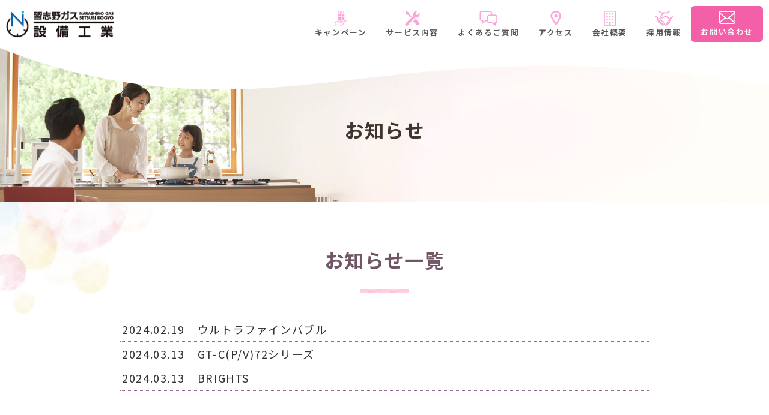

--- FILE ---
content_type: text/html; charset=UTF-8
request_url: https://www.ngs-ss.co.jp/product-cat/cat04/
body_size: 27136
content:
<!DOCTYPE html>
<html class="no-js" lang="ja" prefix="og: http://ogp.me/ns#">

<head>
	<meta charset="utf-8">
	<meta name="keywords" content="">
	<meta name="description" content="">
	<meta name="viewport" content="width=device-width,minimum-scale=1.0,maximum-scale=1.5,user-scalable=yes,initial-scale=1.0">
	<meta name="format-detection" content="telephone=no">
	<meta http-equiv="Cache-Control" content="no-cache">

	<!-- Google tag (gtag.js) -->
	<script async src="https://www.googletagmanager.com/gtag/js?id=G-RQ7EHXTJF3"></script>
	<script>
		window.dataLayer = window.dataLayer || [];

		function gtag() {
			dataLayer.push(arguments);
		}
		gtag('js', new Date());

		gtag('config', 'G-RQ7EHXTJF3');
	</script>

	<!-- js -->
	<script type="text/javascript" src="https://www.ngs-ss.co.jp/wp/wp-content/themes/ngs-ss/common/js/jquery-1.11.0.min.js"></script>
	<script type="text/javascript" src="https://www.ngs-ss.co.jp/wp/wp-content/themes/ngs-ss/common/js/common.js"></script>
	<!-- css -->
	<link rel="stylesheet" type="text/css" href="https://www.ngs-ss.co.jp/wp/wp-content/themes/ngs-ss/style.css" media="all">
	<link rel="stylesheet" type="text/css" href="https://www.ngs-ss.co.jp/wp/wp-content/themes/ngs-ss/common/css/common.css" media="all">
	<link rel="stylesheet" type="text/css" href="https://www.ngs-ss.co.jp/wp/wp-content/themes/ngs-ss/common/css/mq.css" media="all">
	<!-- Fonts -->
	<link rel="preconnect" href="https://fonts.googleapis.com">
	<link rel="preconnect" href="https://fonts.gstatic.com" crossorigin>
	<link href="https://fonts.googleapis.com/css2?family=Noto+Sans+JP:wght@400;700&display=swap" rel="stylesheet">

	<title>ガスふろ給湯器 | 株式会社習志野ガス設備工業</title>
<meta name='robots' content='max-image-preview:large' />
<link rel='dns-prefetch' href='//challenges.cloudflare.com' />
<style id='wp-img-auto-sizes-contain-inline-css' type='text/css'>
img:is([sizes=auto i],[sizes^="auto," i]){contain-intrinsic-size:3000px 1500px}
/*# sourceURL=wp-img-auto-sizes-contain-inline-css */
</style>
<style id='wp-block-library-inline-css' type='text/css'>
:root{--wp-block-synced-color:#7a00df;--wp-block-synced-color--rgb:122,0,223;--wp-bound-block-color:var(--wp-block-synced-color);--wp-editor-canvas-background:#ddd;--wp-admin-theme-color:#007cba;--wp-admin-theme-color--rgb:0,124,186;--wp-admin-theme-color-darker-10:#006ba1;--wp-admin-theme-color-darker-10--rgb:0,107,160.5;--wp-admin-theme-color-darker-20:#005a87;--wp-admin-theme-color-darker-20--rgb:0,90,135;--wp-admin-border-width-focus:2px}@media (min-resolution:192dpi){:root{--wp-admin-border-width-focus:1.5px}}.wp-element-button{cursor:pointer}:root .has-very-light-gray-background-color{background-color:#eee}:root .has-very-dark-gray-background-color{background-color:#313131}:root .has-very-light-gray-color{color:#eee}:root .has-very-dark-gray-color{color:#313131}:root .has-vivid-green-cyan-to-vivid-cyan-blue-gradient-background{background:linear-gradient(135deg,#00d084,#0693e3)}:root .has-purple-crush-gradient-background{background:linear-gradient(135deg,#34e2e4,#4721fb 50%,#ab1dfe)}:root .has-hazy-dawn-gradient-background{background:linear-gradient(135deg,#faaca8,#dad0ec)}:root .has-subdued-olive-gradient-background{background:linear-gradient(135deg,#fafae1,#67a671)}:root .has-atomic-cream-gradient-background{background:linear-gradient(135deg,#fdd79a,#004a59)}:root .has-nightshade-gradient-background{background:linear-gradient(135deg,#330968,#31cdcf)}:root .has-midnight-gradient-background{background:linear-gradient(135deg,#020381,#2874fc)}:root{--wp--preset--font-size--normal:16px;--wp--preset--font-size--huge:42px}.has-regular-font-size{font-size:1em}.has-larger-font-size{font-size:2.625em}.has-normal-font-size{font-size:var(--wp--preset--font-size--normal)}.has-huge-font-size{font-size:var(--wp--preset--font-size--huge)}.has-text-align-center{text-align:center}.has-text-align-left{text-align:left}.has-text-align-right{text-align:right}.has-fit-text{white-space:nowrap!important}#end-resizable-editor-section{display:none}.aligncenter{clear:both}.items-justified-left{justify-content:flex-start}.items-justified-center{justify-content:center}.items-justified-right{justify-content:flex-end}.items-justified-space-between{justify-content:space-between}.screen-reader-text{border:0;clip-path:inset(50%);height:1px;margin:-1px;overflow:hidden;padding:0;position:absolute;width:1px;word-wrap:normal!important}.screen-reader-text:focus{background-color:#ddd;clip-path:none;color:#444;display:block;font-size:1em;height:auto;left:5px;line-height:normal;padding:15px 23px 14px;text-decoration:none;top:5px;width:auto;z-index:100000}html :where(.has-border-color){border-style:solid}html :where([style*=border-top-color]){border-top-style:solid}html :where([style*=border-right-color]){border-right-style:solid}html :where([style*=border-bottom-color]){border-bottom-style:solid}html :where([style*=border-left-color]){border-left-style:solid}html :where([style*=border-width]){border-style:solid}html :where([style*=border-top-width]){border-top-style:solid}html :where([style*=border-right-width]){border-right-style:solid}html :where([style*=border-bottom-width]){border-bottom-style:solid}html :where([style*=border-left-width]){border-left-style:solid}html :where(img[class*=wp-image-]){height:auto;max-width:100%}:where(figure){margin:0 0 1em}html :where(.is-position-sticky){--wp-admin--admin-bar--position-offset:var(--wp-admin--admin-bar--height,0px)}@media screen and (max-width:600px){html :where(.is-position-sticky){--wp-admin--admin-bar--position-offset:0px}}

/*# sourceURL=wp-block-library-inline-css */
</style><style id='global-styles-inline-css' type='text/css'>
:root{--wp--preset--aspect-ratio--square: 1;--wp--preset--aspect-ratio--4-3: 4/3;--wp--preset--aspect-ratio--3-4: 3/4;--wp--preset--aspect-ratio--3-2: 3/2;--wp--preset--aspect-ratio--2-3: 2/3;--wp--preset--aspect-ratio--16-9: 16/9;--wp--preset--aspect-ratio--9-16: 9/16;--wp--preset--color--black: #000000;--wp--preset--color--cyan-bluish-gray: #abb8c3;--wp--preset--color--white: #ffffff;--wp--preset--color--pale-pink: #f78da7;--wp--preset--color--vivid-red: #cf2e2e;--wp--preset--color--luminous-vivid-orange: #ff6900;--wp--preset--color--luminous-vivid-amber: #fcb900;--wp--preset--color--light-green-cyan: #7bdcb5;--wp--preset--color--vivid-green-cyan: #00d084;--wp--preset--color--pale-cyan-blue: #8ed1fc;--wp--preset--color--vivid-cyan-blue: #0693e3;--wp--preset--color--vivid-purple: #9b51e0;--wp--preset--gradient--vivid-cyan-blue-to-vivid-purple: linear-gradient(135deg,rgb(6,147,227) 0%,rgb(155,81,224) 100%);--wp--preset--gradient--light-green-cyan-to-vivid-green-cyan: linear-gradient(135deg,rgb(122,220,180) 0%,rgb(0,208,130) 100%);--wp--preset--gradient--luminous-vivid-amber-to-luminous-vivid-orange: linear-gradient(135deg,rgb(252,185,0) 0%,rgb(255,105,0) 100%);--wp--preset--gradient--luminous-vivid-orange-to-vivid-red: linear-gradient(135deg,rgb(255,105,0) 0%,rgb(207,46,46) 100%);--wp--preset--gradient--very-light-gray-to-cyan-bluish-gray: linear-gradient(135deg,rgb(238,238,238) 0%,rgb(169,184,195) 100%);--wp--preset--gradient--cool-to-warm-spectrum: linear-gradient(135deg,rgb(74,234,220) 0%,rgb(151,120,209) 20%,rgb(207,42,186) 40%,rgb(238,44,130) 60%,rgb(251,105,98) 80%,rgb(254,248,76) 100%);--wp--preset--gradient--blush-light-purple: linear-gradient(135deg,rgb(255,206,236) 0%,rgb(152,150,240) 100%);--wp--preset--gradient--blush-bordeaux: linear-gradient(135deg,rgb(254,205,165) 0%,rgb(254,45,45) 50%,rgb(107,0,62) 100%);--wp--preset--gradient--luminous-dusk: linear-gradient(135deg,rgb(255,203,112) 0%,rgb(199,81,192) 50%,rgb(65,88,208) 100%);--wp--preset--gradient--pale-ocean: linear-gradient(135deg,rgb(255,245,203) 0%,rgb(182,227,212) 50%,rgb(51,167,181) 100%);--wp--preset--gradient--electric-grass: linear-gradient(135deg,rgb(202,248,128) 0%,rgb(113,206,126) 100%);--wp--preset--gradient--midnight: linear-gradient(135deg,rgb(2,3,129) 0%,rgb(40,116,252) 100%);--wp--preset--font-size--small: 13px;--wp--preset--font-size--medium: 20px;--wp--preset--font-size--large: 36px;--wp--preset--font-size--x-large: 42px;--wp--preset--spacing--20: 0.44rem;--wp--preset--spacing--30: 0.67rem;--wp--preset--spacing--40: 1rem;--wp--preset--spacing--50: 1.5rem;--wp--preset--spacing--60: 2.25rem;--wp--preset--spacing--70: 3.38rem;--wp--preset--spacing--80: 5.06rem;--wp--preset--shadow--natural: 6px 6px 9px rgba(0, 0, 0, 0.2);--wp--preset--shadow--deep: 12px 12px 50px rgba(0, 0, 0, 0.4);--wp--preset--shadow--sharp: 6px 6px 0px rgba(0, 0, 0, 0.2);--wp--preset--shadow--outlined: 6px 6px 0px -3px rgb(255, 255, 255), 6px 6px rgb(0, 0, 0);--wp--preset--shadow--crisp: 6px 6px 0px rgb(0, 0, 0);}:where(.is-layout-flex){gap: 0.5em;}:where(.is-layout-grid){gap: 0.5em;}body .is-layout-flex{display: flex;}.is-layout-flex{flex-wrap: wrap;align-items: center;}.is-layout-flex > :is(*, div){margin: 0;}body .is-layout-grid{display: grid;}.is-layout-grid > :is(*, div){margin: 0;}:where(.wp-block-columns.is-layout-flex){gap: 2em;}:where(.wp-block-columns.is-layout-grid){gap: 2em;}:where(.wp-block-post-template.is-layout-flex){gap: 1.25em;}:where(.wp-block-post-template.is-layout-grid){gap: 1.25em;}.has-black-color{color: var(--wp--preset--color--black) !important;}.has-cyan-bluish-gray-color{color: var(--wp--preset--color--cyan-bluish-gray) !important;}.has-white-color{color: var(--wp--preset--color--white) !important;}.has-pale-pink-color{color: var(--wp--preset--color--pale-pink) !important;}.has-vivid-red-color{color: var(--wp--preset--color--vivid-red) !important;}.has-luminous-vivid-orange-color{color: var(--wp--preset--color--luminous-vivid-orange) !important;}.has-luminous-vivid-amber-color{color: var(--wp--preset--color--luminous-vivid-amber) !important;}.has-light-green-cyan-color{color: var(--wp--preset--color--light-green-cyan) !important;}.has-vivid-green-cyan-color{color: var(--wp--preset--color--vivid-green-cyan) !important;}.has-pale-cyan-blue-color{color: var(--wp--preset--color--pale-cyan-blue) !important;}.has-vivid-cyan-blue-color{color: var(--wp--preset--color--vivid-cyan-blue) !important;}.has-vivid-purple-color{color: var(--wp--preset--color--vivid-purple) !important;}.has-black-background-color{background-color: var(--wp--preset--color--black) !important;}.has-cyan-bluish-gray-background-color{background-color: var(--wp--preset--color--cyan-bluish-gray) !important;}.has-white-background-color{background-color: var(--wp--preset--color--white) !important;}.has-pale-pink-background-color{background-color: var(--wp--preset--color--pale-pink) !important;}.has-vivid-red-background-color{background-color: var(--wp--preset--color--vivid-red) !important;}.has-luminous-vivid-orange-background-color{background-color: var(--wp--preset--color--luminous-vivid-orange) !important;}.has-luminous-vivid-amber-background-color{background-color: var(--wp--preset--color--luminous-vivid-amber) !important;}.has-light-green-cyan-background-color{background-color: var(--wp--preset--color--light-green-cyan) !important;}.has-vivid-green-cyan-background-color{background-color: var(--wp--preset--color--vivid-green-cyan) !important;}.has-pale-cyan-blue-background-color{background-color: var(--wp--preset--color--pale-cyan-blue) !important;}.has-vivid-cyan-blue-background-color{background-color: var(--wp--preset--color--vivid-cyan-blue) !important;}.has-vivid-purple-background-color{background-color: var(--wp--preset--color--vivid-purple) !important;}.has-black-border-color{border-color: var(--wp--preset--color--black) !important;}.has-cyan-bluish-gray-border-color{border-color: var(--wp--preset--color--cyan-bluish-gray) !important;}.has-white-border-color{border-color: var(--wp--preset--color--white) !important;}.has-pale-pink-border-color{border-color: var(--wp--preset--color--pale-pink) !important;}.has-vivid-red-border-color{border-color: var(--wp--preset--color--vivid-red) !important;}.has-luminous-vivid-orange-border-color{border-color: var(--wp--preset--color--luminous-vivid-orange) !important;}.has-luminous-vivid-amber-border-color{border-color: var(--wp--preset--color--luminous-vivid-amber) !important;}.has-light-green-cyan-border-color{border-color: var(--wp--preset--color--light-green-cyan) !important;}.has-vivid-green-cyan-border-color{border-color: var(--wp--preset--color--vivid-green-cyan) !important;}.has-pale-cyan-blue-border-color{border-color: var(--wp--preset--color--pale-cyan-blue) !important;}.has-vivid-cyan-blue-border-color{border-color: var(--wp--preset--color--vivid-cyan-blue) !important;}.has-vivid-purple-border-color{border-color: var(--wp--preset--color--vivid-purple) !important;}.has-vivid-cyan-blue-to-vivid-purple-gradient-background{background: var(--wp--preset--gradient--vivid-cyan-blue-to-vivid-purple) !important;}.has-light-green-cyan-to-vivid-green-cyan-gradient-background{background: var(--wp--preset--gradient--light-green-cyan-to-vivid-green-cyan) !important;}.has-luminous-vivid-amber-to-luminous-vivid-orange-gradient-background{background: var(--wp--preset--gradient--luminous-vivid-amber-to-luminous-vivid-orange) !important;}.has-luminous-vivid-orange-to-vivid-red-gradient-background{background: var(--wp--preset--gradient--luminous-vivid-orange-to-vivid-red) !important;}.has-very-light-gray-to-cyan-bluish-gray-gradient-background{background: var(--wp--preset--gradient--very-light-gray-to-cyan-bluish-gray) !important;}.has-cool-to-warm-spectrum-gradient-background{background: var(--wp--preset--gradient--cool-to-warm-spectrum) !important;}.has-blush-light-purple-gradient-background{background: var(--wp--preset--gradient--blush-light-purple) !important;}.has-blush-bordeaux-gradient-background{background: var(--wp--preset--gradient--blush-bordeaux) !important;}.has-luminous-dusk-gradient-background{background: var(--wp--preset--gradient--luminous-dusk) !important;}.has-pale-ocean-gradient-background{background: var(--wp--preset--gradient--pale-ocean) !important;}.has-electric-grass-gradient-background{background: var(--wp--preset--gradient--electric-grass) !important;}.has-midnight-gradient-background{background: var(--wp--preset--gradient--midnight) !important;}.has-small-font-size{font-size: var(--wp--preset--font-size--small) !important;}.has-medium-font-size{font-size: var(--wp--preset--font-size--medium) !important;}.has-large-font-size{font-size: var(--wp--preset--font-size--large) !important;}.has-x-large-font-size{font-size: var(--wp--preset--font-size--x-large) !important;}
/*# sourceURL=global-styles-inline-css */
</style>

<style id='classic-theme-styles-inline-css' type='text/css'>
/*! This file is auto-generated */
.wp-block-button__link{color:#fff;background-color:#32373c;border-radius:9999px;box-shadow:none;text-decoration:none;padding:calc(.667em + 2px) calc(1.333em + 2px);font-size:1.125em}.wp-block-file__button{background:#32373c;color:#fff;text-decoration:none}
/*# sourceURL=/wp-includes/css/classic-themes.min.css */
</style>
<link rel='stylesheet' id='contact-form-7-css' href='https://www.ngs-ss.co.jp/wp/wp-content/plugins/contact-form-7/includes/css/styles.css' type='text/css' media='all' />
<link rel="https://api.w.org/" href="https://www.ngs-ss.co.jp/wp-json/" /><link rel="alternate" title="JSON" type="application/json" href="https://www.ngs-ss.co.jp/wp-json/wp/v2/product-cat/7" /><meta name="generator" content="WordPress 6.9" />
<link rel="icon" href="https://www.ngs-ss.co.jp/wp/wp-content/uploads/2024/02/cropped-favicon-32x32.png" sizes="32x32" />
<link rel="icon" href="https://www.ngs-ss.co.jp/wp/wp-content/uploads/2024/02/cropped-favicon-192x192.png" sizes="192x192" />
<link rel="apple-touch-icon" href="https://www.ngs-ss.co.jp/wp/wp-content/uploads/2024/02/cropped-favicon-180x180.png" />
<meta name="msapplication-TileImage" content="https://www.ngs-ss.co.jp/wp/wp-content/uploads/2024/02/cropped-favicon-270x270.png" />

</head>

<body>

	<!-- ヘッダー -->
	<header>
		<div class="header">
			<div class="header_logo">
				<a href="https://www.ngs-ss.co.jp"><img src="https://www.ngs-ss.co.jp/wp/wp-content/themes/ngs-ss/common/img/logo.png" alt="株式会社習志野ガス設備工業"></a>
			</div>
			<div class="gnavi__wrap">
				<ul class="gnavi__lists">
    <li class="gnavi__list"><a href="https://www.ngs-ss.co.jp/campaign_sale/">
            <img src="https://www.ngs-ss.co.jp/wp/wp-content/themes/ngs-ss/common/img/nav_icon01.svg" alt="キャンペーン">
            キャンペーン
        </a></li>
    <li class="gnavi__list"><a href="https://www.ngs-ss.co.jp/service/">
            <img src="https://www.ngs-ss.co.jp/wp/wp-content/themes/ngs-ss/common/img/nav_icon02.svg" alt="サービス内容">
            サービス内容
        </a>
        <ul class="dropdown__lists">
            <li class="dropdown__list"><a href="https://www.ngs-ss.co.jp/service/sale/">ガス機器販売</a></li>
            <li class="dropdown__list"><a href="https://www.ngs-ss.co.jp/service/repair/">ガス機器修理</a></li>
            <li class="dropdown__list"><a href="https://www.ngs-ss.co.jp/service/reform/">リフォーム</a></li>
        </ul>
    </li>
    <!-- <li class="gnavi__list"><a href="https://www.ngs-ss.co.jp">
            <img src="https://www.ngs-ss.co.jp/wp/wp-content/themes/ngs-ss/common/img/nav_icon03.svg" alt="お客さまの声">
            お客さまの声
        </a></li> -->
    <li class="gnavi__list"><a href="https://www.ngs-ss.co.jp/support/">
            <img src="https://www.ngs-ss.co.jp/wp/wp-content/themes/ngs-ss/common/img/nav_icon04.svg" alt="よくあるご質問">
            よくあるご質問
        </a></li>
    <li class="gnavi__list"><a href="https://www.ngs-ss.co.jp/access/">
            <img src="https://www.ngs-ss.co.jp/wp/wp-content/themes/ngs-ss/common/img/nav_icon05.svg" alt="アクセス">
            アクセス
        </a></li>
    <li class="gnavi__list"><a href="https://www.ngs-ss.co.jp/company/">
            <img src="https://www.ngs-ss.co.jp/wp/wp-content/themes/ngs-ss/common/img/nav_icon06.svg" alt="会社概要">
            会社概要
        </a></li>
    <li class="gnavi__list"><a href="https://www.ngs-ss.co.jp/recruit/">
            <img src="https://www.ngs-ss.co.jp/wp/wp-content/themes/ngs-ss/common/img/nav_icon07.svg" alt="採用情報">
            採用情報
        </a></li>
    <li class="gnavi__list"><a href="https://www.ngs-ss.co.jp/contact/">
            <img src="https://www.ngs-ss.co.jp/wp/wp-content/themes/ngs-ss/common/img/nav_icon08.svg" alt="お問い合わせ">
            お問い合わせ
        </a></li>
</ul>			</div>
		</div>
		<!-- スマホ用ヘッダ -->
		<div class="hm_wrap">
			<a href="https://www.ngs-ss.co.jp"><img src="https://www.ngs-ss.co.jp/wp/wp-content/themes/ngs-ss/common/img/logo.png" alt="株式会社習志野ガス設備工業"></a>
			<input id="hm_menu" type="checkbox" name="hm_menu" class="hm_menu_check">
			<label for="hm_menu" class="hm_btn"></label>
			<nav class="hm_menu_wrap">
				<ul class="hm_list">
    <li>
        <a href="https://www.ngs-ss.co.jp/campaign_sale/">キャンペーン・セール</a>
    </li>
    <li>
        <a href="https://www.ngs-ss.co.jp/service/">サービス内容</a>
        <ul>
            <li><a href="https://www.ngs-ss.co.jp/service/sale/">ガス機器販売</a></li>
            <li><a href="https://www.ngs-ss.co.jp/service/repair/">ガス機器修理</a></li>
            <li><a href="https://www.ngs-ss.co.jp/service/reform/">リフォーム</a></li>
        </ul>
    </li>
    <!-- <li>
        <a href="https://www.ngs-ss.co.jp">お客さまの声</a>
    </li> -->
    <li>
        <a href="https://www.ngs-ss.co.jp/support/">よくあるご質問</a>
    </li>
    <li>
        <a href="https://www.ngs-ss.co.jp/access/">アクセス</a>
    </li>
    <li>
        <a href="https://www.ngs-ss.co.jp/company/">会社概要</a>
    </li>
    <li>
        <a href="https://www.ngs-ss.co.jp/recruit/">採用情報</a>
    </li>
    <li>
        <a href="https://www.ngs-ss.co.jp/contact/">お問い合わせ</a>
    </li>
</ul>			</nav>
		</div>
	</header>

	<!-- カバー -->
	<section>
		<div class="cover">
			<div class="cover__img">
				<img src="https://www.ngs-ss.co.jp/wp/wp-content/themes/ngs-ss/common/img/cover.jpg" alt="サービス内容">
				<h1>
					お知らせ
				</h1>
			</div>
		</div>
	</section>

	<main>
		<div class="content__wrap02 pink_bottom">

			<section>
				<div class="content__inner">
					<h2 class="h2_line">
						お知らせ一覧
					</h2>

					<div class="news_archive">
						<div class="top_news__list">
							<ul>
																		<li><a href="https://www.ngs-ss.co.jp/product/%e3%82%a6%e3%83%ab%e3%83%88%e3%83%a9%e3%83%95%e3%82%a1%e3%82%a4%e3%83%b3%e3%83%90%e3%83%96%e3%83%abmbc-240va%e3%83%aa%e3%83%a2%e3%82%b3%e3%83%b3%e3%82%bb%e3%83%83%e3%83%88/">
												<span class="date">2024.02.19</span>
												ウルトラファインバブル											</a></li>
																			<li><a href="https://www.ngs-ss.co.jp/product/gt-cp-v72%e3%82%b7%e3%83%aa%e3%83%bc%e3%82%ba/">
												<span class="date">2024.03.13</span>
												GT-C(P/V)72シリーズ											</a></li>
																			<li><a href="https://www.ngs-ss.co.jp/product/brights/">
												<span class="date">2024.03.13</span>
												BRIGHTS											</a></li>
									
															</ul>
						</div>
					</div>
					<!-- ページネーション -->
					<div class="pagenav">
											</div>
				</div>
			</section>
		</div>


		<div class="bg_pink">
			<div class="bottom_contact">
				<div class="left">
					<h3><span>Webからのご相談・</span><span>お見積りはこちら</span></h3>
					<div class="bottom_contact__btn">
						<a href="https://www.ngs-ss.co.jp/contact/">お問い合わせ</a>
					</div>
				</div>
				<div class="right">
					<h3><span>お電話でのご相談・</span><span>お見積りはこちら</span></h3>
					<p class="tel">
						<a href="tel:047-454-0025">
							<span class="small">TEL.</span><span>047-454-0025</span>
						</a>
					</p>
					<p class="time">
						<span>営業時間 9:00～17:30</span><span>（年末年始を除く）</span>
					</p>
				</div>
			</div>
		</div>


	</main>


	<!-- フッター -->
	<footer>
		<div class="footer">
			<div class="footer_left">
				<div class="footer_logo">
	<a href=""><img src="https://www.ngs-ss.co.jp/wp/wp-content/themes/ngs-ss/common/img/logo.png" alt="株式会社習志野ガス設備工業"></a>
</div>
<p>
	〒275-0021<br>
	千葉県習志野市袖ケ浦3-5-3-2<br>
	袖ケ浦団地ショッピングセンター内<br>
	TEL <a href="tel:047-454-0025" class="footer_tel">047-454-0025</a><br>
	FAX 047-451-5351<br>
	営業時間 9：00～17：30 （年末年始を除く）
</p>
<div class="footer_icon">
	<a href="https://www.ngs-ss.co.jp/contact/"><img src="https://www.ngs-ss.co.jp/wp/wp-content/themes/ngs-ss/common/img/footer_mail.png" alt="お問い合わせ"></a>
	<a href="https://www.facebook.com/NARASHINONOGASUYASAN/" target="_blank" rel="noopener noreferrer"><img src="https://www.ngs-ss.co.jp/wp/wp-content/themes/ngs-ss/common/img/footer_fb.png" alt="習志野ガス設備工業のFacebook"></a>
</div>			</div>
			<div class="footer_right">
				<div class="footer_nav">
					<ul>
    <li><a href="https://www.ngs-ss.co.jp/campaign_sale/">キャンペーン、セール</a></li>
    <li><a href="https://www.ngs-ss.co.jp/service/">サービス内容</a></li>
    <!-- <li><a href="https://www.ngs-ss.co.jp">お客さまの声</a></li> -->
    <li><a href="https://www.ngs-ss.co.jp/support/">よくあるご質問</a></li>
    <li><a href="https://www.ngs-ss.co.jp/access/">アクセス</a></li>
</ul>
<ul>
    <li><a href="https://www.ngs-ss.co.jp/company/">会社概要</a></li>
    <li class="lines"><a href="https://www.ngs-ss.co.jp/recruit/">採用情報</a></li>
    <li><a href="https://www.ngs-ss.co.jp/privacy/">プライバシーポリシー</a></li>
    <li><a href="https://www.ngs-ss.co.jp/law/">特定商取引法に関する記述</a></li>
</ul>				</div>
			</div>
		</div>
		<div class="copyright">
			(C) Narashino Gas Setsubikogyo.
		</div>
	</footer>

	<!-- トップに戻る -->
	<p class="pagetop">
		<img src="https://www.ngs-ss.co.jp/wp/wp-content/themes/ngs-ss/common/img/pagetop.png">
	</p>

	<script type="speculationrules">
{"prefetch":[{"source":"document","where":{"and":[{"href_matches":"/*"},{"not":{"href_matches":["/wp/wp-*.php","/wp/wp-admin/*","/wp/wp-content/uploads/*","/wp/wp-content/*","/wp/wp-content/plugins/*","/wp/wp-content/themes/ngs-ss/*","/*\\?(.+)"]}},{"not":{"selector_matches":"a[rel~=\"nofollow\"]"}},{"not":{"selector_matches":".no-prefetch, .no-prefetch a"}}]},"eagerness":"conservative"}]}
</script>
<script type="text/javascript" src="https://www.ngs-ss.co.jp/wp/wp-includes/js/dist/hooks.min.js" id="wp-hooks-js"></script>
<script type="text/javascript" src="https://www.ngs-ss.co.jp/wp/wp-includes/js/dist/i18n.min.js" id="wp-i18n-js"></script>
<script type="text/javascript" id="wp-i18n-js-after">
/* <![CDATA[ */
wp.i18n.setLocaleData( { 'text direction\u0004ltr': [ 'ltr' ] } );
//# sourceURL=wp-i18n-js-after
/* ]]> */
</script>
<script type="text/javascript" src="https://www.ngs-ss.co.jp/wp/wp-content/plugins/contact-form-7/includes/swv/js/index.js" id="swv-js"></script>
<script type="text/javascript" id="contact-form-7-js-translations">
/* <![CDATA[ */
( function( domain, translations ) {
	var localeData = translations.locale_data[ domain ] || translations.locale_data.messages;
	localeData[""].domain = domain;
	wp.i18n.setLocaleData( localeData, domain );
} )( "contact-form-7", {"translation-revision-date":"2025-11-30 08:12:23+0000","generator":"GlotPress\/4.0.3","domain":"messages","locale_data":{"messages":{"":{"domain":"messages","plural-forms":"nplurals=1; plural=0;","lang":"ja_JP"},"This contact form is placed in the wrong place.":["\u3053\u306e\u30b3\u30f3\u30bf\u30af\u30c8\u30d5\u30a9\u30fc\u30e0\u306f\u9593\u9055\u3063\u305f\u4f4d\u7f6e\u306b\u7f6e\u304b\u308c\u3066\u3044\u307e\u3059\u3002"],"Error:":["\u30a8\u30e9\u30fc:"]}},"comment":{"reference":"includes\/js\/index.js"}} );
//# sourceURL=contact-form-7-js-translations
/* ]]> */
</script>
<script type="text/javascript" id="contact-form-7-js-before">
/* <![CDATA[ */
var wpcf7 = {
    "api": {
        "root": "https:\/\/www.ngs-ss.co.jp\/wp-json\/",
        "namespace": "contact-form-7\/v1"
    }
};
//# sourceURL=contact-form-7-js-before
/* ]]> */
</script>
<script type="text/javascript" src="https://www.ngs-ss.co.jp/wp/wp-content/plugins/contact-form-7/includes/js/index.js" id="contact-form-7-js"></script>
<script type="text/javascript" src="https://challenges.cloudflare.com/turnstile/v0/api.js" id="cloudflare-turnstile-js" data-wp-strategy="async"></script>
<script type="text/javascript" id="cloudflare-turnstile-js-after">
/* <![CDATA[ */
document.addEventListener( 'wpcf7submit', e => turnstile.reset() );
//# sourceURL=cloudflare-turnstile-js-after
/* ]]> */
</script>

</body>

</html>

</html>

--- FILE ---
content_type: text/css
request_url: https://www.ngs-ss.co.jp/wp/wp-content/themes/ngs-ss/style.css
body_size: 1346
content:
@charset "UTF-8";


/* !HTML5 elements
---------------------------------------------------------- */
article,
aside,
details,
figcaption,
figure,
footer,
header,
hgroup,
menu,
nav,
section {
	display: block;
}

/* !Reseting
---------------------------------------------------------- */
body {
	font-family: 'IBM Plex Sans JP', sans-serif;
	letter-spacing: 0.1rem;
	-webkit-text-size-adjust: none;
	line-height: 150%;
	font-size: 18px;
	color: #333;
	word-wrap: break-word;
	/* 英数字折り返し */
	box-sizing: border-box;
	overflow: hidden;
}

body,
div,
pre,
p,
blockquote,
dl,
dt,
dd,
ul,
ol,
li,
h1,
h2,
h3,
h4,
h5,
h6,
form,
fieldset,
th,
td,
figure,
figcaption {
	margin: 0;
	padding: 0;
}

input,
textarea {
	margin: 0;
	font-size: 100%;
}

label {
	cursor: pointer;
}

table {
	border-collapse: collapse;
	border-spacing: 0;
	font-size: 100%;
}

fieldset,
img {
	border: 0;
}

img {
	max-width: 100%;
	width: 100%;
	height: auto;
	vertical-align: top;
}

address,
caption,
cite,
code,
dfn,
em,
th,
var {
	font-style: normal;
	font-weight: normal;
}

ol,
ul {
	list-style: none;
}

caption,
th {
	text-align: left;
}

h1,
h2,
h3,
h4,
h5,
h6 {
	font-size: 100%;
	font-weight: normal;
}

q:after,
q:before {
	content: '';
}

a,
input {
	/*outline: none;*/
}

input,
textarea {
	border-radius: 0;
	font-family: "メイリオ", Meiryo, Osaka, "ヒラギノ角ゴ Pro W3", "Hiragino Kaku Gothic Pro", "ＭＳ Ｐゴシック", "MS PGothic", sans-serif;
}

input[type="button"],
input[type="submit"] {
	-webkit-appearance: none;
	background: none;
	border: none;
	padding: 0;
	cursor: pointer;
}

abbr,
acronym {
	border: 0;
}

* {
	-webkit-box-sizing: border-box;
	-moz-box-sizing: border-box;
	-ms-box-sizing: border-box;
	box-sizing: border-box;
}

/* !Clearfix
---------------------------------------------------------- */
.clearfix,
#header,
#contents,
section,
.box_layout01,
.box_column01,
.list_inline01 {
	display: block;
	min-height: 1%;
}

.clearfix:after,
#header:after,
#contents:after,
section:after,
.box_layout01:after,
.box_column01:after,
.list_inline01:after {
	clear: both;
	content: ".";
	display: block;
	height: 0;
	visibility: hidden;
}

html {
	overflow-y: scroll;
}

@media print {

	html,
	html body {
		*zoom: 0.65;
	}
}

.pc {}

.sp {
	display: none;
}

.Clear {
	clear: both;
}

/* 電話番号の処理 */
@media(min-width: 768px) {
	a[href^="tel:"] {
		pointer-events: none;
		text-decoration: none;
	}
}

/* !Fonts -------------------------------------------------------------- */
.fwB {
	font-weight: bold;
}

.fz18 {
	font-size: 18px;
}

.fz28 {
	font-size: 28px;
}

.fz36 {
	font-size: 36px;
}

.fz40 {
	font-size: 40px;
}

.fz48 {
	font-size: 48px;
}

.lh2 {
	line-height: 2em;
}

.fw5 {
	font-weight: 500;
}

.fw7 {
	font-weight: 700;
}

/* !Margin ------------------------------------------------------------------ */
.mt10 {
	margin-top: 10px !important;
}

.mt20 {
	margin-top: 20px !important;
}

.mt40 {
	margin-top: 40px !important;
}

.mt60 {
	margin-top: 60px !important;
}

.mt80 {
	margin-top: 80px !important;
}

.mb60 {
	margin-bottom: 60px !important;
}

/* !Padding ------------------------------------------------------------------ */
.pt10 {
	padding-top: 10px;
}

.pt20 {
	padding-top: 20px;
}

.pt40 {
	padding-top: 40px;
}

.pt60 {
	padding-top: 60px;
}

.pt80 {
	padding-top: 80px;
}

.pt120 {
	padding-top: 120px;
}

.pb60 {
	padding-bottom: 60px;
}


/* !Width ------------------------------------------------------------------- */
.w60per {
	width: 60% !important;
	margin: 0 auto;
}

.w80per {
	width: 80% !important;
	margin: 0 auto;
}

/* !Inline Align ------------------------------------------------------------ */
.taC {
	text-align: center !important;
}

.taC_spL {
	text-align: center !important;
}

.taR {
	text-align: right !important;
}

.ImgC {
	display: block;
	margin-left: auto;
	margin-right: auto;
}

--- FILE ---
content_type: text/css
request_url: https://www.ngs-ss.co.jp/wp/wp-content/themes/ngs-ss/common/css/common.css
body_size: 7186
content:
@charset "UTF-8";

/* -- 書体 -- */

body {
	font-family: 'Noto Sans JP', sans-serif;
}

.en {}




/* 電話番号の処理 */
@media(min-width: 768px) {
	a[href^="tel:"] {
		pointer-events: none;
	}
}

/* !Fonts -------------------------------------------------------------- */
.fwB {
	font-weight: bold;
}

.fz18 {
	font-size: 18px;
}

.fz24 {
	font-size: 24px;
}

.fz28 {
	font-size: 28px;
}

.fz36 {
	font-size: 36px;
}

.fz40 {
	font-size: 40px;
}

.fz48 {
	font-size: 48px;
}

.lh2 {
	line-height: 2em;
}

.fw5 {
	font-weight: 500;
}

.fw7 {
	font-weight: 700;
}

/* !Margin ------------------------------------------------------------------ */
.mt10 {
	margin-top: 10px !important;
}

.mt20 {
	margin-top: 20px !important;
}

.mt40 {
	margin-top: 40px !important;
}

.mt60 {
	margin-top: 60px !important;
}

.mt80 {
	margin-top: 80px !important;
}

.mb60 {
	margin-bottom: 60px !important;
}

/* !Padding ------------------------------------------------------------------ */
.pt10 {
	padding-top: 10px;
}

.pt20 {
	padding-top: 20px;
}

.pt40 {
	padding-top: 40px;
}

.pt60 {
	padding-top: 60px;
}

.pt80 {
	padding-top: 80px;
}

.pt120 {
	padding-top: 120px;
}

.pb60 {
	padding-bottom: 60px;
}


/* !Width ------------------------------------------------------------------- */
.w60per {
	width: 60% !important;
	margin: 0 auto;
}

.w80per {
	width: 80% !important;
	margin: 0 auto;
}

/* !Inline Align ------------------------------------------------------------ */
.taC {
	text-align: center !important;
}

.taC_spL {
	text-align: center !important;
}

.taR {
	text-align: right !important;
}

.ImgC {
	display: block;
	margin-left: auto;
	margin-right: auto;
}

a {
	color: #333;
	text-decoration: underline;
	transition: .3s;
}

a:hover {
	color: #bb007b;
	text-decoration: none;
}

a:active {
	color: #bb007b;
}

/* フェードインで要素を表示 */
.fadein {
	opacity: 0;
	transform: translateY(30px);
	transition: all 1s;
}


/* ページトップ に戻る*/
.pagetop {
	display: none;
	position: fixed;
	bottom: 60px;
	right: 30px;
	cursor: pointer;
	opacity: .9;
	z-index: 9999;
}

.pagetop a {
	display: block;
	text-align: center;
	filter: alpha(opacity=50);
	opacity: 0.5;
}

.pagetop a:hover {
	display: block;
	background-color: #b2d1fb;
	text-align: center;
	filter: alpha(opacity=50);
	opacity: 0.5;
}

.pagetop img {
	width: 64px;
}

/* !文字の色 ----------------------------------------------------------------- */

.fc_orange {
	color: #EB5606;
	text-shadow: 1px 1px 0 #fff,
		-1px 1px 0 #fff,
		1px -1px 0 #fff,
		-1px -1px 0 #fff;
}

.fc_white {
	color: #fff;
}

/* スクロールでフェードイン ----------------------------------------------------- */
.fadein01 {
	opacity: 0;
	transform: translateY(20px);
	transition: all 1s;
}

.fadein02 {
	opacity: 0;
	transform: translateY(-40px);
	transition: all 1.5s;
}

.fadein03 {
	opacity: 0;
	transform: translateY(40px);
	transition: all 1.5s;
}

.fadein04 {
	opacity: 0;
	transform: translateY(20px);
	transition: all 1s;
}

.fadein05 {
	opacity: 0;
	transform: translateX(-50px);
	transition: all 0.8s;
}

.fadein06 {
	opacity: 0;
	transform: translateX(50px);
	transition: all 0.8s;
}


/*----------------
ボタン
----------------*/

.btn {
	padding-top: 40px;
	text-align: center;
}

.btn a {
	display: inline-block;
	background: #F460A7;
	border: solid 1px #F460A7;
	color: #fff;
	border-radius: 8px;
	padding: 0.7rem 1.5rem;
	font-size: 0.94rem;
	text-decoration: none;
}

.btn a:hover {
	background: #fff;
	color: #F460A7;
}


/*----------------
ヘッダー
----------------*/

.hm_wrap {
	display: none;
}

/* ナビゲーション */
.header {
	display: flex;
	align-items: center;
	background: #fff;
	padding: 10px;
}

.header_logo {
	width: 180px;
}

.gnavi__wrap {
	width: calc(100% - 180px);
}

.gnavi__lists {
	display: flex;
	justify-content: flex-end;
}

.gnavi__list {
	height: 60px;
	position: relative;
	transition: all .3s;
	font-size: 0.8rem;
	font-weight: 700;
}

.gnavi__list img {
	display: block;
	height: 25px;
	width: auto;
	margin: 0 auto 3px;
}

.gnavi__list:hover {
	background-color: #F8F3F6;
}

.gnavi__list:not(:first-child)::before {
	content: "";
	width: 1px;
	height: 100%;
	background-color: #fff;
	position: absolute;
	top: 0;
	left: 0;
	transition: all .3s;
}

.gnavi__list a {
	display: inline-block;
	align-items: center;
	width: 100%;
	height: 100%;
	text-decoration: none;
	line-height: 1rem;
	transition: .3s;
	padding: 8px 1rem 0;
	text-align: center;
	color: #575757;
}

.gnavi__list:last-child {
	background: #F460A7;
	color: #ffff;
	border-radius: 6px;
}

.gnavi__list:last-child:hover {
	background-color: #df1073;
}

.gnavi__list:last-child img {
	height: 22px;
	margin: 0 auto 5px;
}

.gnavi__list:last-child a {
	color: #fff;
}

.dropdown__lists {
	display: none;
	/*デフォルトでは非表示の状態にしておく*/
	width: 100%;
	position: absolute;
	top: 0;
	left: 0;
	position: relative;
	z-index: 9;
	font-size: 0.9rem;
}

.gnavi__list:hover .dropdown__lists {
	display: block;
	/*Gナビメニューにホバーしたら表示*/
}

.dropdown__list {
	background-color: #F8F3F6;
	height: 60px;
	transition: all .3s;
	position: relative;
	border-top: dotted 1px #DB95BB;
}

.dropdown__list:hover {
	background-color: #f1cfe3;
}

.dropdown__list a {
	text-decoration: none;
	position: relative;
	display: inline-block;
	align-items: center;
	width: 100%;
	height: 100%;
	line-height: 1rem;
	transition: .3s;
	padding: 20px 0;
	text-align: center;
}

.dropdown__list .gnavi__list a:hover span {
	color: #fff;
}

/*----------------
フッター
----------------*/

footer {
	border-top: solid 4px #F2DDF0;
	padding: 80px 0;
	margin-top: -6px;
}

.footer {
	width: 92%;
	max-width: 1040px;
	margin: 0 auto;
	display: flex;
	align-items: center;
}

.footer_left {
	width: 50%;
	padding-right: 2%;
	font-size: 16px;
	line-height: 148%;
}

.footer_right {
	width: 50%;
}

.footer_logo {
	width: 180px;
	padding-bottom: 1rem;
}

.footer_tel {
	color: #333;
	text-decoration: none;
}

.footer_icon {
	display: flex;
	flex-wrap: wrap;
	padding-top: 1.5rem;
}

.footer_icon img {
	display: block;
	width: 36px;
	margin: 0 1.5rem 0 0;
	transition: .3s;
}

.footer_icon img:hover {
	opacity: .6;
}

.footer_nav {
	font-size: 14px;
	display: flex;
	width: 100%;
}

.footer_nav ul {
	width: 50%;
}

.footer_nav li {
	padding-bottom: 0.6rem;
}

.footer_nav li.lines {
	padding-bottom: 2.8rem;
}

.footer_nav li a {
	text-decoration: none;
}

.footer_nav li a:hover {
	text-decoration: underline;
}

.copyright {
	text-align: center;
	font-size: 12px;
	padding: 60px 0 40px;
}

/*----------------
コンテンツ
----------------*/

/* カバー */

.cover {
	padding-top: 20%;
	position: relative;
}

.cover::before {
	width: 100%;
	margin: 0 auto;
	padding-bottom: 5.375%;
	background: url(../img/header_bottom.svg);
	background-size: 100%;
	background-position: center top;
	background-repeat: no-repeat;
	position: absolute;
	top: 0;
	left: 0;
	content: '';
	z-index: 2;
}

.cover__img {
	position: absolute;
	top: 0;
	left: 0;
}

.cover h1 {
	color: #3F342E;
	font-size: 2rem;
	font-weight: 700;
	text-align: center;
	position: absolute;
	top: 50%;
	left: 50%;
	transform: translate(-50%, -50%);
	-webkit-transform: translate(-50%, -50%);
	-ms-transform: translate(-50%, -50%);
	padding-top: 1rem;
	width: 100%;
}


/*  見出し*/
.h2_line {
	text-align: center;
	color: #705664;
	font-size: 2rem;
	font-weight: 700;
	padding-bottom: 2.4rem;
	background: url(../img/title_line.png) center bottom no-repeat;
	background-size: 80px;
	position: relative;
	line-height: 2.2rem;
}

.h2_line span {
	display: inline-block;
}

.h2_intro_title {
	background: url(../img/title_back.png);
	background-size: cover;
	font-size: 1.4rem;
	font-weight: 700;
	color: #705664;
	padding: 0.5rem;
}

.h2_underline {
	font-size: 1.2rem;
	font-weight: 700;
	padding-bottom: 0.5rem;
	border-bottom: solid 4px #F2C0F3;
	margin-bottom: 1rem;
}

.h3_colortext {
	font-weight: 700;
	color: #C353AA;
	padding: 1rem 0 0.5rem;
}

/* コンテンツ */

.content__wrap {
	padding: 80px 0 40px;
	background-image:
		url(../img/backimage_top.png),
		url(../img/backimage_bottom.png);
	background-position:
		left top,
		right bottom;
	background-repeat: no-repeat;
	background-size:
		20%,
		30%;
}

.content__wrap02 {
	padding: 80px 0 40px;
	background-image: url(../img/backimage_top.png);
	background-position: left top;
	background-repeat: no-repeat;
	background-size: 20%;
}

.content__inner {
	width: 92%;
	max-width: 1040px;
	margin: 0 auto;
	padding-bottom: 60px;
	position: relative;
}

.bg_pink {
	background: #F8F3F6;
	position: relative;
}

.back_item {
	background-image: url(../img/back_item02.png);
	background-size: contain;
	background-position: left top;
	background-repeat: no-repeat;
	width: 16%;
	min-width: 220px;
	height: 100%;
	position: absolute;
	top: calc(-30% + 24px);
	left: 7%;
	z-index: 0;
}

.content__intro {
	text-align: center;
	padding-top: 2rem;
	font-weight: 700;
	font-size: 1.2rem;
}

.content__intro span {
	display: inline-block;
}

/* リスト */
.list__dotline {
	margin: 40px 0;
	border-top: dotted 1px #DF4DE2;
}

.list__dotline li {
	padding: 0.5rem;
	border-bottom: dotted 1px #DF4DE2;
}

/* テーブル */
.table01 {
	padding-bottom: 1rem;
}

.table01 table {
	width: 100%;
	border-top: solid 1px #D5B3D6;
	border-collapse: collapse;
}

.table01 table th {
	padding: 1rem 1.5rem;
	vertical-align: top;
	background: #F8F3F6;
	border-bottom: solid 1px #D5B3D6;
}

.table01 table td {
	padding: 1rem 1.5rem;
	border-bottom: solid 1px #D5B3D6;
}

.table01 table td a[href^="tel:"] {
	text-decoration: none;
}


.table02 {
	padding: 2rem 0;
}

.table02 table {
	width: 100%;
	border-collapse: collapse;
}

.table02 table th {
	padding: 1rem 0.5rem;
	vertical-align: top;
	border-bottom: dotted 1px #D576C1;
	font-weight: 700;
}

.table02 table td {
	padding: 0.5rem;
	border-bottom: dotted 1px #D576C1;
}


/* 曲線の区切り */
.white_bottom {
	position: relative;
	padding-bottom: calc(6.17% + 80px);
}

.white_bottom::after {
	width: 100%;
	margin: 0 auto;
	padding-bottom: 6.17%;
	background: url("../img/white_top.svg");
	background-size: 100%;
	background-position: center bottom;
	background-repeat: no-repeat;
	position: absolute;
	bottom: -1px;
	left: 0;
	content: '';
}

.pink_bottom {
	position: relative;
	padding-bottom: calc(6.25% + 80px);
}

.pink_bottom::after {
	width: 100%;
	margin: 0 auto;
	padding-bottom: 6.25%;
	background: url(../img/pink_top.svg);
	background-size: 100%;
	background-position: center bottom;
	background-repeat: no-repeat;
	position: absolute;
	bottom: -1px;
	left: 0;
	content: '';
}


/*----------------
各ページ お問い合わせリンク
----------------*/
.bottom_contact {
	width: 92%;
	max-width: 1200px;
	margin: 0 auto;
	padding: 30px 0 80px;
	display: flex;
	gap: 0 4%;
}

.bottom_contact div.left,
.bottom_contact div.right {
	width: 50%;
	background: #fff;
	padding: 2rem 1.5rem;
	border-radius: 16px;
	text-align: center;
}

.bottom_contact h3 {
	font-weight: 700;
}

.bottom_contact h3 span {
	display: inline-block;
}

.bottom_contact__btn {
	padding-top: 40px;
	text-align: center;
}

.bottom_contact__btn a {
	display: block;
	background: #F460A7;
	border: solid 1px #F460A7;
	color: #fff;
	border-radius: 8px;
	padding: 0.7rem 1.5rem;
	font-size: 0.94rem;
	text-decoration: none;
	width: 80%;
	margin: 0 auto;
}

.bottom_contact__btn a:hover {
	background: #fff;
	color: #F460A7;
}

.bottom_contact p.tel {
	font-size: 2rem;
	font-weight: 700;
	padding-top: 1.5rem;
}

.bottom_contact p.tel a {
	color: #ED0675;
	text-decoration: none;
}

.bottom_contact p.tel a span.small {
	font-size: 1.4rem;
}

.bottom_contact p.tel a span {
	display: inline-block;
}

.bottom_contact p.time {
	font-size: 0.9rem;
	padding-top: 0.5rem;
}

.bottom_contact p.time span {
	display: inline-block;
}

/*----------------
トップページ
----------------*/

/* メインイメージ */

.top_main__wrapper {
	position: relative;
}

.top_main__wrapper::before {
	width: 100%;
	margin: 0 auto;
	padding-bottom: 5.375%;
	background: url(../img/header_bottom.svg);
	background-size: 100%;
	background-position: center top;
	background-repeat: no-repeat;
	position: absolute;
	top: 0;
	left: 0;
	content: '';
	z-index: 2;
}

.top_main__wrapper::after {
	width: 100%;
	margin: 0 auto;
	padding-bottom: 18%;
	background:
		url(../img/top/main_bottom_item.png),
		url(../img/top/main_bottom.svg);
	background-size:
		88%,
		100%;
	background-position:
		center bottom,
		left bottom;
	background-repeat: no-repeat;
	position: absolute;
	bottom: -1px;
	left: 0;
	content: '';
}

.slick-slider_main {
	position: relative;
}

.copy {
	position: absolute;
	top: 26%;
	left: 63%;
	color: #3F342E;
	font-size: 2.4vw;
	font-weight: 700;
}

.copy span {
	display: inline-block;
	background: #fff;
	padding: 0 1vw;
	margin: 0 0 5px;
	line-height: 3.6vw;
	box-shadow: 3px 3px 3px 0px rgba(0, 0, 0, 0.25);
}


/*  お知らせ*/
.top_news__wrap {
	padding-top: 30px;
}

.top_news {
	width: 92%;
	max-width: 800px;
	margin: 0 auto;
	display: flex;
}

.top_news .top_news__title {
	padding-right: 2rem;
	padding-top: 0.4rem;
	width: 10rem;
}

.top_news .top_news__title h2 {
	color: #F460A7;
	font-weight: 700;
	font-size: 1.6rem;
	text-align: center;
}

.news_btn {
	padding-top: 48px;
	text-align: center;
}

.news_btn a {
	display: inline-block;
	background: #F460A7;
	border: solid 1px #F460A7;
	color: #fff;
	border-radius: 8px;
	padding: 0.4rem 1.2rem;
	font-size: 0.94rem;
	text-decoration: none;
}

.news_btn a:hover {
	background: #fff;
	color: #F460A7;
}

.top_news__list {
	width: calc(100% - 10rem);
}

.top_news__list ul {}

.top_news__list ul li {}

.top_news__list ul li a {
	display: block;
	text-decoration: none;
	border-bottom: dotted 1px #986890;
	padding: 0.4rem 0.2rem;
}

.top_news__list ul li a:hover {
	background: #F8F3F6;
}

.top_news__list ul li span.date {
	display: inline-block;
	padding-right: 1rem;
}

/* ガス機器修理・販売 */
.top_product__intro_wrap {
	padding: 0 0 60px;
}

.top_product__intro {
	width: 94%;
	max-width: 1040px;
	margin: 0 auto;
	padding: 80px 0;
	display: flex;
	background-image:
		url(../img/back_item01.png),
		url(../img/back_item02.png);
	background-position:
		left top,
		right bottom;
	background-size:
		22%,
		26%;
	background-repeat: no-repeat;
}

.top_product__intro .left {
	width: 50%;
	padding: 0 2%;
}

.top_product__intro .left img {
	border-radius: 16px;
}

.top_product__intro .right {
	width: 50%;
	padding: 0 2%;
}

.top_product__intro .right p {
	padding-top: 0.5rem;
}

/* ガス機器のご紹介 */
.top_product__lineup {
	background: url(../img/backimage_product.jpg) center 50% no-repeat;
	background-size: cover;
	position: relative;
}

.top_product__lineup h2 {
	width: 240px;
	height: 75px;
	display: flex;
	align-items: center;
	justify-content: center;
	background: url(../img/ribbon.png) left center no-repeat;
	background-size: cover;
	position: absolute;
	top: -36px;
	left: calc(50% - 120px);
	z-index: 2;
}

.top_product__lineup h2 span {
	display: inline-block;
	padding-bottom: 0.7rem;
	color: #705664;
	font-weight: 700;
}

.top_product {
	width: 94%;
	max-width: 1280px;
	margin: 0 auto;
	padding-top: 80px;
}

.top_product .slick-slider {
	display: flex;
}

.top_product .slick-slider li {
	padding: 10px;
	display: flex;
}

.top_product .slick-slider li a {
	display: block;
	padding: 20px;
	border: solid 3px #9F8593;
	background: #fff;
	border-radius: 16px;
	text-decoration: none;
}

.top_product .slick-slider li a:hover {
	background: #F8F3F6;
}

.top_product .slick-slider li p {
	padding-top: 0.5rem;
	font-weight: 700;
}

/* リフォーム */
.top_reform__intro {
	width: 94%;
	max-width: 1040px;
	margin: 0 auto;
	padding: 80px 0;
	display: flex;
}

.top_reform__intro .left {
	width: 50%;
	padding: 0 2%;
}

.top_reform__intro .left p {
	padding-top: 0.5rem;
}

.top_reform__intro .right {
	width: 50%;
	padding: 0 2%;
}

.top_reform__intro .right img {
	border-radius: 16px;
}

/* リフォームの流れ */
.top_feform__flow {
	padding: 40px 0 60px;
	background: url(../img/backimage_reform_flow.jpg) center 50% no-repeat;
	background-size: cover;
}

.top_feform__flow h2 {
	width: 240px;
	height: 75px;
	margin: 0 auto;
	display: flex;
	align-items: center;
	justify-content: center;
	background: url(../img/ribbon.png) left center no-repeat;
	background-size: cover;
	position: relative;
	z-index: 2;
}

.top_feform__flow h2 span {
	display: inline-block;
	padding-bottom: 0.7rem;
	color: #705664;
	font-weight: 700;
}

.top_reform__flow_image {
	width: 92%;
	max-width: 1040px;
	margin: -32px auto 0;
	background: rgba(255, 255, 255, .6);
	box-shadow: 0px 0px 18px 0px rgba(239, 185, 180, 1);
	border-radius: 16px;
	padding: 4%;
}

/* リフォーム事例 */
.top_reform__case_wrap {
	padding-top: 120px;
	background-image:
		url(../img/backimage_top.png),
		url(../img/backimage_bottom.png);
	background-position:
		left top,
		right bottom;
	background-repeat: no-repeat;
	background-size:
		24%,
		36%;
}

.top_reform__case {
	width: 92%;
	max-width: 1280px;
	margin: 0 auto;
}

.top_reform__case_title {
	display: block;
	width: 180px;
	position: absolute;
	top: -3.4rem;
	left: calc(50% - 17rem);
}

.reform__case_list {
	padding: 2rem 0 0;
	display: flex;
}

.reform__case_list li {
	width: calc(100% / 3);
	padding: 0 1%;
	display: flex;
}

.reform__case_list li a {
	display: block;
	width: 100%;
	border: solid 3px #9F8593;
	background: #fff;
	padding: 4%;
	border-radius: 16px;
	text-decoration: none;
}

.reform__case_list li a:hover {
	background: #F8F3F6;
}

.reform__case_img {
	position: relative;
	overflow: hidden;
	width: 100%;
	padding-top: 80%;
}

.reform__case_img img {
	position: absolute;
	top: 50%;
	left: 50%;
	transform: translate(-50%, -50%);
	width: 100%;
	height: 100%;
	object-fit: cover;
}

.reform__case_list li p {
	padding-top: 0.5rem;
	font-weight: 700;
}

/* お客さまの声、よくあるご質問 */
.top_other_wrap {
	width: 92%;
	max-width: 1040px;
	margin: 0 auto;
	padding: 0 0 80px;
	display: flex;
	flex-wrap: wrap;
	justify-content: center;
}

.top_other {
	/*width: 50%;*/
	width: 72%;
	padding: 0 2%;
}

.top_other h2 {
	width: 240px;
	height: 75px;
	margin: 0 auto;
	display: flex;
	align-items: center;
	justify-content: center;
	background: url(../img/ribbon.png) left center no-repeat;
	background-size: cover;
	position: relative;
	z-index: 2;
}

.top_other h2 span {
	display: inline-block;
	padding-bottom: 0.7rem;
	color: #705664;
	font-weight: 700;
}

.top_other img {
	position: relative;
	margin-top: -32px;
	border-radius: 16px;
}

.top_other a {
	text-decoration: none;
	transition: .3s;
}

.top_other a:hover {
	opacity: .7;
}

/* アクセスマップ */
.top_gmap {
	width: 100%;
}

/*----------------
アクセス
----------------*/
.access_img {
	padding: 10px 0 40px;
}


/*----------------
よくあるご質問
----------------*/
.faq {
	padding-top: 60px;
}

.toggle {
	display: none;
}

.Label {
	/*タイトル*/
	display: block;
	background: #F8F3F6;
	position: relative;
	padding: 1rem 1rem 1rem 4rem;
}

.Label::before {
	/*タイトル横の矢印*/
	content: "";
	width: 6px;
	height: 6px;
	border-top: 2px solid #8C3E3E;
	border-right: 2px solid #8C3E3E;
	-webkit-transform: rotate(45deg);
	position: absolute;
	top: calc(50% - 3px);
	right: 20px;
	transform: rotate(135deg);
}

.Label,
.faq_content {
	-webkit-backface-visibility: hidden;
	backface-visibility: hidden;
	transform: translateZ(0);
	transition: all 0.3s;
}

.faq_content {
	/*本文*/
	height: 0;
	margin-bottom: 1rem;
	padding: 0 20px;
	overflow: hidden;
	background: #F9F9F9;
}

.toggle:checked+.Label+.faq_content {
	/*開閉時*/
	height: auto;
	padding: 20px;
	transition: all .3s;
}

.toggle:checked+.Label::before {
	transform: rotate(-45deg) !important;
}

.Label::after {
	content: 'Q';
	display: inline-block;
	padding: 1rem;
	background: #FFD9F1;
	color: #D818AE;
	font-weight: 700;
	position: absolute;
	left: 0;
	top: 0;
	height: calc(100% - 2rem);
}


summary {
	list-style: none;
	position: relative;
	padding: 1rem 1rem 1rem 4rem;
	cursor: pointer;
	background: #F8F3F6;
	margin-top: 7px;
	transition: .3s;
}

summary::before {
	content: 'Q';
	display: block;
	width: 3rem;
	padding: 1rem 0;
	text-align: center;
	background: #FFD9F1;
	color: #D818AE;
	font-weight: 700;
	position: absolute;
	left: 0;
	top: 0;
	height: calc(100% - 2rem);
}

summary::-webkit-details-marker {
	display: none;
}

summary:hover,
details[open] summary {
	background-color: #ddd;
}

summary::after {
	content: '+';
	position: absolute;
	top: 50%;
	right: 0.5em;
	transform: translateY(-50%);
	transition: transform 0.5s;
}

details[open] summary::after {
	transform: translateY(-50%) rotate(45deg);
}

.answer {
	padding: 1.5rem;
	background: #F9F9F9;
}

details[open] .answer {
	animation: fadein 1s ease;
}

@keyframes fadein {
	0% {
		opacity: 0;
	}

	100% {
		opacity: 1;
	}
}


/*----------------
特商法
----------------*/

.table_law th {
	width: 12rem;
}


/*----------------
サービス内容トップ
----------------*/
.service__box01 {
	background-image: url(../img/back_item02.png);
	background-size: auto 80%;
	background-repeat: no-repeat;
	background-position: right 2% bottom 20px;
}

.service__box01_inner {
	width: 92%;
	max-width: 1200px;
	margin: 0 auto;
	padding-bottom: 80px;
	display: flex;
	gap: 4%;
}

.service__box01_inner .img {
	width: 50%;
}

.service__box01_inner .img img {
	border-radius: 16px;
}

.service__box01_inner .txt {
	width: 50%;
}

.service__box01_inner .txt p {
	padding-top: 1rem;
}

.service__box02_inner {
	width: 92%;
	max-width: 1200px;
	margin: 0 auto;
	padding-bottom: 60px;
	display: flex;
	flex-direction: row-reverse;
	gap: 4%;
}

.service__box02_inner .img {
	width: 50%;
}

.service__box02_inner .img img {
	border-radius: 16px;
}

.service__box02_inner .txt {
	width: 50%;
}

.service__box02_inner .txt p {
	padding-top: 1rem;
}


.service__reform_wrap {
	position: relative;
	padding-top: calc(6.17% + 80px);
	padding-bottom: calc(6.17% + 80px);
	background-image:
		url(../img/back_item03.png),
		url(../img/backimage_reform_flow.jpg);
	background-position:
		right 3% bottom calc(6.17% + 90px),
		50% 50%;
	background-repeat: no-repeat;
	background-size:
		auto 24%,
		cover;
}

.service__reform_wrap::before {
	width: 100%;
	margin: 0 auto;
	padding-bottom: 6.17%;
	background: url("../img/white_bottom.svg");
	background-size: 100%;
	background-position: center top;
	background-repeat: no-repeat;
	position: absolute;
	top: -1px;
	left: 0;
	content: '';
}

.service__reform_wrap::after {
	width: 100%;
	margin: 0 auto;
	padding-bottom: 6.17%;
	background: url("../img/white_top.svg");
	background-size: 100%;
	background-position: center bottom;
	background-repeat: no-repeat;
	position: absolute;
	bottom: -1px;
	left: 0;
	content: '';
}

.service__box03_inner {
	width: 92%;
	max-width: 1200px;
	margin: 0 auto;
	display: flex;
	gap: 4%;
}

.service__box03_inner .img {
	width: 50%;
}

.service__box03_inner .img img {
	border-radius: 16px;
}

.service__box03_inner .txt {
	width: 50%;
}

.service__box03_inner .txt p {
	padding-top: 1rem;
}

.service__manufacturer_wrap {
	padding: 80px 0;
	background-image: url(../img/back_item04.png);
	background-repeat: no-repeat;
	background-size: auto 30%;
	background-position: left 4% bottom 20px;
}

.service__manufacturer_inner {
	width: 92%;
	max-width: 880px;
	margin: 0 auto;
	padding-bottom: 60px;
}

.service__manufacturer {
	display: flex;
	flex-wrap: wrap;
	padding-top: 2rem;
	width: 100%;
}

.service__manufacturer .manufacturer {
	width: calc(100% / 3);
	padding: 1% 2%;
}

.service__manufacturer .manufacturer img {
	width: 100%;
}

.service__manufacturer .manufacturer a {
	transition: .3s;
}

.service__manufacturer .manufacturer a:hover {
	opacity: .7;
}


/*----------------
ガス機器販売
----------------*/
.service__sale_wrap {
	position: relative;
	padding-top: calc(6.17% + 80px);
	padding-bottom: calc(6.17% + 80px);
	background-image: url(../img/backimage_product.jpg);
	background-position: 50% 50%;
	background-repeat: no-repeat;
	background-size: cover;
}

.service__sale_wrap::before {
	width: 100%;
	margin: 0 auto;
	padding-bottom: 6.17%;
	background: url("../img/white_bottom.svg");
	background-size: 100%;
	background-position: center top;
	background-repeat: no-repeat;
	position: absolute;
	top: -1px;
	left: 0;
	content: '';
}

.service__sale_wrap::after {
	width: 100%;
	margin: 0 auto;
	padding-bottom: 6.17%;
	background: url("../img/white_top.svg");
	background-size: 100%;
	background-position: center bottom;
	background-repeat: no-repeat;
	position: absolute;
	bottom: -1px;
	left: 0;
	content: '';
}

.service__sale_image {
	width: 92%;
	max-width: 1200px;
	margin: 0 auto;
	display: flex;
	gap: 2%;
}

.service__sale_image img {
	border-radius: 16px;
}

.h3_service_sale {
	color: #C353AA;
	text-align: center;
	font-weight: 700;
	font-size: 1.4rem;
	padding: 1rem 0;
}

.service_sale_text {
	text-align: center;
}

.service_sale_text span {
	display: inline-block;
}

/* 製品一覧 */
.sale_product {
	width: 100%;
	display: flex;
	flex-wrap: wrap;
	padding-top: 1rem;
	padding-bottom: 2rem;
}

.sale_product .col {
	width: 29.33%;
	margin: 2%;
	border: solid 3px #9F8593;
	padding: 1rem;
	border-radius: 16px;
	letter-spacing: -0.02rem;
}

.sale_product_img {
	position: relative;
	overflow: hidden;
	width: 100%;
	padding-top: 75%;
}

.sale_product_img img {
	position: absolute;
	top: 50%;
	left: 50%;
	transform: translate(-50%, -50%);
	width: 100%;
	height: 100%;
	object-fit: contain;
	border-radius: 12px;
}

.sale_product .col .category {
	display: inline-block;
	background: #E390D1;
	margin: 0.5rem 0;
	font-size: 0.8rem;
	font-weight: 700;
	color: #fff;
	padding: 0 0.3rem;
	border-radius: 6px;
}

.sale_product .col .category02 {
	display: inline-block;
	font-size: 0.8rem;
	padding-left: 0.5rem;
}

.sale_product .col h4 {
	font-size: 1.2rem;
	font-weight: 700;
}

.sale_product .col .price01 {
	font-size: 0.8rem;
}

.sale_product .col .price02 {
	font-size: 1.8rem;
	font-weight: 700;
}

.sale_product .col a {
	font-size: 0.9rem;
}



/*----------------
ガス機器修理
----------------*/
.repair_image {
	width: 80%;
	max-width: 480px;
	margin: 0 auto;
	padding-top: 2rem;
	display: flex;
	gap: 0 10px;
}

.repair_image img {
	border-radius: 16px;
}

.repair__features_back {
	background: url(../img/backimage_product.jpg) center 50% no-repeat;
	background-size: cover;
	padding: 80px 0;
}

.repair__features {
	width: 84%;
	max-width: 1280px;
	margin: 0 auto;
	display: flex;
	gap: 0 2%;
}

.repair__features .col {
	width: calc(100% / 3);
	background: #fff;
	border: solid 3px #9F8593;
	border-radius: 16px;
	padding: 1rem;
}

.repair__features .col img {
	border-radius: 12px;
}

.repair__features .col dl {
	padding-top: 0.5rem;
}

.repair__features .col dl dt {
	font-weight: 700;
	font-size: 1.2rem;
}

.attention {
	padding-top: 80px;
	padding-bottom: 0;
}

.attention p {
	padding-top: 1rem;
}

/*----------------
お問い合わせ
----------------*/
.table_contact {
	max-width: 640px;
	margin: 0 auto;
	padding-top: 2rem;
}

.table_contact table {
	width: 100%;
	border-top: dotted 1px #DF4DE2;
}

.table_contact table th {
	border-bottom: dotted 1px #DF4DE2;
	padding: 1rem 0.5rem;
	text-align: center;
	width: 12rem;
}

.table_contact table td {
	border-bottom: dotted 1px #DF4DE2;
	padding: 1rem 0.5rem;
	font-size: 0.96rem;
}

.table_contact table td span.tel {
	font-size: 3.6rem;
	line-height: 4rem;
	font-weight: 700;
}

.table_contact table td span.tel,
.table_contact table td span.tel a {
	color: #D428A4;
	text-decoration: none;
	display: inline-block;
}

.table_contact p {
	font-size: 0.96rem;
	font-weight: 700;
	padding-top: 0.5rem;
}

.contact {
	padding: 60px 0;
}

.contact_text {
	padding-top: 2rem;
	text-align: center;
}

.contact_text span {
	font-weight: 700;
	color: #D428A4;
	display: inline-block;
}

.form {
	padding: 40px 0;
}

/*----------------
採用情報
----------------*/

.recruit {
	background: url(../img/recruit/back.jpg) 50% 50% no-repeat;
	background-size: cover;
}

/* カバー */
.recruit_cover {
	position: relative;
}

.recruit_cover::before {
	width: 100%;
	margin: 0 auto;
	padding-bottom: 5.375%;
	background: url(../img/header_bottom.svg);
	background-size: 100%;
	background-position: center top;
	background-repeat: no-repeat;
	position: absolute;
	top: 0;
	left: 0;
	content: '';
	z-index: 2;
}

.cover__img {
	position: absolute;
	top: 0;
	left: 0;
}

.recruit_title {
	position: relative;
	width: 94%;
	margin: -24% auto auto;
	z-index: 2;
	display: flex;
	flex-direction: row-reverse;
	justify-content: space-between;
}

.recruit_title h1 {
	width: 32%;
}

.recruit_title .recruit_title__img {
	width: 26%;
	margin-top: 10%;
}

.recrui_text {
	width: 92%;
	max-width: 960px;
	margin: -4% auto auto;
	background: #fff;
	padding: 3%;
	border-radius: 20px;
	box-shadow: 3px 3px 10px 0px rgba(119, 76, 45, 0.6);
	line-height: 170%;
}

.recruit_image {
	width: 92%;
	max-width: 960px;
	margin: 0 auto;
	padding-top: 30px;
	display: flex;
	gap: 2%;
}

.recruit_image img {
	border-radius: 18px;
}

.recruit_content {
	padding: 60px 0;
}

.recruit_table {
	padding-top: 40px;
}

.recruit_table table {
	background: #fff;
	border-bottom: dotted 2px #F460A7;
}

.recruit_table table tr {
	border-top: dotted 2px #F460A7;
}

.recruit_table table th {
	padding: 1rem 2rem;
	vertical-align: top;
	color: #D31286;
	width: 11rem;
}

.recruit_table table td {
	padding: 1rem 2rem;
}

.recruit_table table td ul {
	list-style: disc;
	padding-left: 1rem;
}

.recruit_table table td span {
	display: inline-block;
}

.recruit_table table td a {
	text-decoration: none;
}


/*----------------
リフォーム
----------------*/

.reform {
	display: flex;
	gap: 4%;
	padding: 10px 0 60px;
}

.reform__img {
	width: 54%;
}

.reform__img img {
	border-radius: 0 20px 20px 0;
}

.reform__text {
	width: 36%;
}

.reform__text p {
	padding-top: 1rem;
}

.reform.reverce {
	flex-direction: row-reverse;
}

.reform.reverce .reform__img img {
	border-radius: 20px 0 0 20px;
}

.reform__text.backitem01 {
	background: url(../img/back_item04.png) right bottom 3% no-repeat;
	background-size: 42%;
}

.reform__text.backitem02 {
	background: url(../img/back_item05.png) left bottom no-repeat;
	background-size: 32%;
}

.reform__text.backitem03 {
	background: url(../img/back_item03.png) right bottom 2% no-repeat;
	background-size: 40%;
}

.reform_flow {
	position: relative;
	padding-top: calc(6.17% + 80px);
	padding-bottom: calc(6.17% + 80px);
	background-image: url(../img/backimage_reform_flow.jpg);
	background-position: 50% 50%;
	background-repeat: no-repeat;
	background-size: cover;
}

.reform_flow::before {
	width: 100%;
	margin: 0 auto;
	padding-bottom: 6.17%;
	background: url("../img/white_bottom.svg");
	background-size: 100%;
	background-position: center top;
	background-repeat: no-repeat;
	position: absolute;
	top: -1px;
	left: 0;
	content: '';
}

.reform_flow::after {
	width: 100%;
	margin: 0 auto;
	padding-bottom: 6.17%;
	background: url("../img/white_top.svg");
	background-size: 100%;
	background-position: center bottom;
	background-repeat: no-repeat;
	position: absolute;
	bottom: -1px;
	left: 0;
	content: '';
}

.reform_flow h2 {
	width: 240px;
	height: 75px;
	margin: 0 auto;
	display: flex;
	align-items: center;
	justify-content: center;
	background: url(../img/ribbon.png) left center no-repeat;
	background-size: cover;
	position: relative;
	z-index: 2;
}

.reform_flow h2 span {
	display: inline-block;
	padding-bottom: 0.7rem;
	color: #705664;
	font-weight: 700;
}

.reform_bottom_wrap {
	padding: 60px 0 80px;
	background: url(../img/back_item05.png) left 2% top no-repeat;
	background-size: 18%;
}

.reform_case__wrap {
	width: 100%;
	display: flex;
	flex-wrap: wrap;
	gap: 3%;
	padding-top: 40px;
}

.reform_case__wrap .col {
	border: solid 3px #9F8593;
	border-radius: 16px;
	letter-spacing: -0.02rem;
	width: 31.33%;
	margin: 0 0 20px 0;
}

.reform_case__wrap .col a {
	display: block;
	height: 100%;
	padding: 1rem;
	background: #fff;
	text-decoration: none;
	border-radius: 16px;
	transition: .3s;
}

.reform_case__wrap .col a:hover {

	opacity: .6;
}

.reform_case__wrap .col a .img {
	position: relative;
	overflow: hidden;
	width: 100%;
	padding-top: 75%;
}

.reform_case__wrap .col a .img img {
	position: absolute;
	top: 50%;
	left: 50%;
	transform: translate(-50%, -50%);
	width: 100%;
	height: 100%;
	object-fit: cover;
	border-radius: 12px;
	border-radius: 8px;
}


.reform_case__wrap .col a .category {
	display: inline-block;
	background: #E390D1;
	margin: 0.5rem 0;
	font-size: 0.8rem;
	font-weight: 700;
	color: #fff;
	padding: 0 0.3rem;
	border-radius: 6px;
}

.reform_case__wrap .col a h4 {
	font-size: 1rem;
	line-height: 140%;
	font-weight: 700;
}

/* リフォーム事例 */
.case_content {
	padding-top: 40px;
	max-width: 800px;
	margin: 0 auto;
}

.case_content h3 {
	text-align: center;
	font-weight: 700;
	font-size: 1.2rem;
	color: #C353AA;
}

.case_info {
	text-align: center;
	font-size: 0.8rem;
}

.case_main {
	padding-top: 40px;
}

.case_main h2 {
	font-weight: 700;
	font-size: 1.4rem;
}

.case_main figure {
	margin: 1rem 0;
}

.table_case {
	padding-top: 40px;
}

.table_case table {
	width: 100%;
	border-top: solid 1px #D5B3D6;
	font-size: 0.96rem;
}

.table_case table tr {
	border-bottom: solid 1px #D5B3D6;
}

.table_case table th {
	background: #F8F3F6;
	padding: 0.8rem 1.5rem;
	width: 25%;
}

.table_case table td {
	padding: 0.8rem 1.5rem;
}


/* ページネーション */
.pagenav {
	padding-top: 2rem;
}

.pagenav .page-numbers {
	width: 94%;
	max-width: 960px;
	margin: 0 auto;
	text-align: center;
}

.pagenav .page-numbers li {
	display: inline-block;
	padding: 0 0.1em;
	width: 2.2em;
}

.pagenav .page-numbers li a {
	display: block;
	width: 2em;
	line-height: 2em;
	text-align: center;
	background: #666;
	border: solid 1px #666;
	border-radius: 4px;
	color: #fff;
	text-decoration: none;
	transition: .3s;
	padding: 0;
}

.pagenav .page-numbers li a:hover {
	background: #fff;
	color: #666;
}

.pagenav .page-numbers li span.current {
	display: block;
	width: 2em;
	line-height: 2em;
	text-align: center;
	background: #999;
	border: solid 1px #fff;
	border-radius: 4px;
	color: #fff;
}

.pagenav .page-numbers li a.prev,
.pagenav .page-numbers li a.next {
	background: none;
	border: none;
	color: #666;
	width: 3em;
}

.pagenav .page-numbers li a:hover {
	background: none;
}


/* お問い合わせフォーム */
#cf-tbl {
	width: 800px;
	margin: 0 auto;
}

#cf-tbl table {
	width: 100%;
	border-collapse: collapse;
	border: solid #CCC;
	border-width: 1px;
	color: #444;
}

#cf-tbl table tr th,
#cf-tbl table tr td {
	padding: 0.5em;
	text-align: left;
	vertical-align: top;
	border: solid #CCC;
	border-width: 1px;
	vertical-align: middle;
}

#cf-tbl table tr th {
	width: 35%;
	background: #eee;
}

@media screen and (max-width:768px) {
	#cf-tbl {
		width: 100%;
	}

	#cf-tbl table,
	#cf-tbl table tbody,
	#cf-tbl table tr,
	#cf-tbl table tr th,
	#cf-tbl table tr td {
		display: block;
	}

	#cf-tbl table {
		width: 100%;
		border-width: 0 0 1px 0;
	}

	#cf-tbl table tr th,
	#cf-tbl table tr td {
		width: 100%;
		padding: 3% 5%;
	}

	#cf-tbl table tr td {
		border-width: 0px 1px 0px 1px;
	}
}

/*「必須」文字デザイン*/
.required {
	font-size: .8em;
	padding: 5px;
	background: #F57500;
	color: #fff;
	border-radius: 3px;
	margin-right: 5px;
}

/*「任意」文字デザイン*/
.optional {
	font-size: .8em;
	padding: 5px;
	background: #000080;
	color: #fff;
	border-radius: 3px;
	margin-right: 5px;
}

/* 入力項目を見やすく */
input.wpcf7-form-control.wpcf7-text,
textarea.wpcf7-form-control.wpcf7-textarea {
	width: 100%;
	padding: 8px 15px;
	margin-right: 10px;
	margin-top: 10px;
	border: 1px solid #d0d5d8;
	border-radius: 3px;
	background-color: #eff1f5;
}

textarea.wpcf7-form-control.wpcf7-textarea {
	height: 200px;
}

/* 「送信する」ボタン */
input.wpcf7-submit {
	display: block;
	padding: 15px;
	width: 400px;
	background: #ffaa56;
	color: #fff;
	font-size: 18px;
	font-weight: 700;
	border-radius: 2px;
	margin: 15px auto 0
}

@media screen and (max-width:768px) {
	input.wpcf7-submit {
		width: 250px;
	}
}

input.wpcf7-submit:hover {
	box-shadow: 0 15px 30px -5px rgba(0, 0, 0, .15), 0 0 5px rgba(0, 0, 0, .1);
	transform: translateY(-4px);
	opacity: 0.7;
}

/* エラーメッセージを見やすく */
span.wpcf7-not-valid-tip,
.wpcf7-response-output.wpcf7-validation-errors {
	color: red;
	font-weight: 600;
}


/*----------------
お知らせ
----------------*/
.news_date {
	padding-top: 2rem;
	font-size: 0.9rem;
}

.news_main {
	padding-top: 0.5rem;
}

.news_main p {
	padding: 0 0 0.7rem;
}

.news_main figure {
	margin: 1rem 0;
}

.news_archive {
	width: 100%;
	max-width: 880px;
	margin: 0 auto;
	padding-top: 40px;
}

.news_archive .top_news__list {
	width: 100%;
}

/*----------------
セール・キャンペーン
----------------*/
.sale_info {
	width: 100%;
	max-width: 960px;
	margin: 0 auto;
	padding: 40px 0;
	display: flex;
	gap: 4%;
}

.sale_info__img {
	width: 36%;
}

.sale_info__text {
	width: 60%;
}

.sale_info__text h3 {
	color: #C353AA;
	font-size: 1.4rem;
	font-weight: 700;
	padding-bottom: 1rem;
}

.sale_info__text p {
	font-size: 0.96rem;
	padding-bottom: 0.6rem;
}

.sale_info02 {
	width: 100%;
	max-width: 800px;
	margin: 0 auto;
	padding-top: 40px;
}

.sale_info02 p.small {
	font-size: 0.9rem;
}

.sale_info__list {
	width: 100%;
	display: flex;
	flex-wrap: wrap;
	gap: 4%;
	padding-top: 40px;
}

.sale_info__list .col {
	border: solid 3px #9F8593;
	border-radius: 16px;
	letter-spacing: -0.02rem;
	width: 48%;
	margin: 0 0 20px 0;
}

.sale_info__list .col a {
	display: block;
	height: 100%;
	padding: 1rem;
	background: #fff;
	text-decoration: none;
	border-radius: 16px;
	transition: .3s;
}

.sale_info__list .col a:hover {

	opacity: .6;
}

.sale_info__list .col a .img {
	position: relative;
	overflow: hidden;
	width: 100%;
	padding-top: 75%;
}

.sale_info__list .col a .img img {
	position: absolute;
	top: 50%;
	left: 50%;
	transform: translate(-50%, -50%);
	width: 100%;
	height: 100%;
	object-fit: cover;
	border-radius: 12px;
	border-radius: 8px;
}


.sale_info__list .col a .category {
	display: inline-block;
	background: #E390D1;
	margin: 0.5rem 0;
	font-size: 0.8rem;
	font-weight: 700;
	color: #fff;
	padding: 0 0.3rem;
	border-radius: 6px;
}

.sale_info__list .col a h4 {
	font-size: 1rem;
	line-height: 140%;
	font-weight: 700;
}

/* 記事 */
.campaign_sale {
	padding-top: 40px;
}

.campaign_sale h3 {
	text-align: center;
	color: #C353AA;
	font-size: 1.4rem;
	font-weight: 700;
}

.campaign_sale__content {
	padding-top: 40px:
}

.campaign_sale__content p {
	padding-bottom: 0.5rem;
	font-size: 0.96rem;
}

.campaign_sale__content figure {
	margin: 0.5rem;
}

.campaign_sale__content .wp-block-columns {
	padding-top: 40px;
}


/* 支払方法 */
.payment {
	width: 92%;
	max-width: 720px;
	margin: 0 auto;
	padding-top: 20px;
	display: flex;
	flex-wrap: wrap;
	align-items: stretch;
	gap: 3.5%;
}

.payment li {
	width: 31%;
	padding: 1rem;
	border: solid 2px #9F8593;
	display: flex;
	align-items: center;
	justify-content: center;
	flex-flow: column;
	line-height: 1.2;
	border-radius: 8px;
}

.payment li span {
	font-size: 0.8rem;
}

--- FILE ---
content_type: text/css
request_url: https://www.ngs-ss.co.jp/wp/wp-content/themes/ngs-ss/common/css/mq.css
body_size: 3390
content:
@charset "UTF-8";

@media screen and (max-width: 1111px) {
	body {
		padding-top: 48px;
	}

	.pc {
		display: none;
	}

	.sp {
		display: block;
	}


	.header {
		display: none;
	}

	.hm_menu_check {
		/* チェックボックスを隠す */
		display: none;
	}

	.hm_wrap {
		display: inline-block;
		position: fixed;
		top: 0;
		left: 0;
		width: 100%;
		height: 48px;
		box-sizing: border-box;
		z-index: 999;
		padding: 8px 12px;
		background: #fff;
	}

	/* ▽▽メニューボタン▽▽ */
	.hm_btn {
		position: relative;
		width: 30px;
		height: 30px;
		cursor: pointer;
		display: block;
		float: right;
		z-index: 9999;
	}

	.hm_btn::before {
		-webkit-box-shadow: #F460A7 0 12px 0;
		box-shadow: #F460A7 0 12px 0;
	}

	.hm_btn::after {
		bottom: 0;
	}

	.hm_btn::before,
	.hm_btn::after {
		width: 30px;
		height: 6px;
		background: #F460A7;
		display: block;
		content: '';
		position: absolute;
		-webkit-transition: -webkit-box-shadow 0.2s linear, -webkit-transform 0.2s 0.2s;
		transition: box-shadow 0.2s linear, transform 0.2s 0.2s;
	}

	/* △△メニューボタン△△ */

	.hm_menu_wrap {
		width: 100%;
		height: 10000px;
		background: rgba(255, 255, 255, .94);
		position: absolute;
		right: -100%;
		top: 0;
		-webkit-transition: left 0.4s;
		transition: right 0.4s;
		z-index: 999;
	}

	/* ▽▽開閉時のアニメーション▽▽ */

	.hm_menu_check:checked~.hm_btn::before {
		-webkit-box-shadow: transparent 0 0 0;
		box-shadow: transparent 0 0 0;
		-webkit-transform: rotate(45deg) translate3d(6px, 11px, 0);
		transform: rotate(45deg) translate3d(6px, 11px, 0);
	}

	.hm_menu_check:checked~.hm_btn::after {
		-webkit-transform: rotate(-45deg) translate3d(6px, -11px, 0);
		transform: rotate(-45deg) translate3d(6px, -11px, 0);
	}

	.hm_menu_check:checked~.hm_menu_wrap {
		right: 0;
	}

	/* △△開閉時のアニメーション△△ */

	/* ▽▽メニュー内のリストスタイル▽▽ */
	.hm_list {
		list-style-type: none;
		margin: 50px 0 0;
		padding: 0;
		width: 100%;
	}

	.hm_list li {
		display: block;
		overflow: hidden;
		position: relative;
		z-index: 1;
		border-bottom: dotted 1px #7d7875;
		width: 100%;
	}

	.hm_list li a {
		color: #575757;
		display: block;
		overflow: hidden;
		padding: 12px 22px;
		position: relative;
		text-decoration: none;
		z-index: 1;
		font-size: 18px;
		line-height: 1;
		text-align: left;
		border-left: none;
	}

	.hm_list li ul {
		border-top: dotted 1px #7d7875;
	}

	.hm_list li ul li {
		padding-left: 1rem;
	}

	.hm_list li ul li:last-child {
		border-bottom: none;
	}

	.hm_wrap img {
		float: left;
		height: 28px;
		width: auto;
		margin: 4px auto auto;
	}

}

@media screen and (max-width: 1640px) {

	/* 新しい次代を担う"RE" PLASTIC */
	.top_about_wrapper {
		background-size: 40%;
	}

	.top_about_text {
		padding: 60px 0 40px 420px;
	}
}

@media screen and (max-width: 1100px) {

	/* 新しい次代を担う"RE" PLASTIC */
	.top_about_wrapper {
		background-size: 100%;
		background-position: center bottom;
	}

	.top_about_text {
		padding: 40px 0 48%;
	}

	.top_about_h2 {
		padding-bottom: 20px;
		font-size: 1.8rem;
		line-height: 120%;
	}
}

/* Mobile Phone */
@media screen and (max-width: 640px) {

	body {
		font-size: 16px;
	}

	.fz24 {
		font-size: 18px;
	}

	.fz36 {
		font-size: 24px;
	}

	.fz40 {
		font-size: 28px;
	}

	.fz48 {
		font-size: 30px;
	}

	/* ページトップ に戻る*/
	.pagetop {
		bottom: 20px;
		right: 20px;
	}

	.pagetop img {
		width: 48px;
	}

	/*----------------
	カバー
	----------------*/
	.cover h1 {
		font-size: 0.7rem;
	}

	.cover h1 span {
		font-size: 1.6rem;
		line-height: 1.7rem;
		padding-bottom: 0.1rem;
	}


	/*----------------
	フッター
	----------------*/

	footer {
		border-top: solid 4px #F2DDF0;
		padding: 60px 0 30;
		margin-top: -6px;
	}

	.footer {
		display: block;
	}

	.footer_left {
		width: 100%;
		padding-right: 0;
		padding-bottom: 30px;
		font-size: 14px;
	}

	.footer_right {
		width: 100%;
	}

	.footer_logo {
		width: 180px;
		padding-bottom: 1rem;
	}

	.footer_nav {
		font-size: 13px;
		display: flex;
		width: 100%;
	}

	.copyright {
		font-size: 11px;
		padding: 40px 0 0;
	}

	/*----------------
	コンテンツ
	----------------*/

	/*  見出し*/
	/*  見出し*/
	.h2_line {
		font-size: 1.8rem;
	}

	.h2_intro_title {
		background: url(../img/title_back.png);
		background-size: cover;
		font-size: 1.4rem;
		font-weight: 700;
		color: #705664;
		padding: 0.5rem;
	}

	.h2_underline {
		font-size: 1rem;
	}

	.content__wrap {
		padding: 40px 0 40px;
		background-size:
			40%,
			48%;
	}

	.content__inner {
		padding-bottom: 30px;
		padding-top: 20px;
	}

	.back_item {
		min-width: auto;
		width: 32%;
		top: -8%;
		left: 2%;
	}

	/* カバー */

	.cover h1 {
		font-size: 1.2rem;
	}

	/* テーブル */
	.table01 {
		padding-bottom: 1rem;
	}

	.table01 table th {
		padding: 0.5rem;
		display: block;
	}

	.table01 table td {
		padding: 0.5rem;
		display: block;
	}

	.table01 table td a[href^="tel:"] {
		text-decoration: none;
	}

	.table02 {
		padding: 1rem 0;
	}

	.table02 table th {
		display: block;
		padding: 1rem 0.5rem 0.2rem 0;
	}

	.table02 table td {
		display: block;
		padding: 0.5rem 0.5rem 1rem 0;
		border-bottom: none;
	}

	/*----------------
	各ページ お問い合わせリンク
	----------------*/
	.bottom_contact {
		padding: 30px 0 40px;
		display: block;
	}

	.bottom_contact div.left,
	.bottom_contact div.right {
		width: 100%;
		margin: 10px 0;
	}


	/*----------------
	トップページ
	----------------*/

	/* メインイメージ */

	.copy {
		position: absolute;
		font-size: 10px;
	}

	.copy span {
		padding: 4px;
		margin: 0 0 5px;
	}


	/*  お知らせ*/
	.top_news {
		display: block;
	}

	.top_news .top_news__title {
		padding-right: 0;
		padding-top: 0;
		width: 100%;
	}

	.top_news .top_news__title h2 {
		font-size: 1.4rem;
	}

	.news_btn {
		padding-top: 12px;
	}

	.news_btn a {
		padding: 0.3rem 1.4rem;
		font-size: 0.8rem;
	}

	.news_btn a:hover {
		background: #fff;
		color: #F460A7;
	}

	.top_news__list {
		width: 100%;
		padding-top: 10px;
	}

	.top_news__list ul {}

	.top_news__list ul li {}

	.top_news__list ul li a {
		display: block;
		text-decoration: none;
		border-bottom: dotted 1px #986890;
		padding: 0.5rem 0;
	}

	.top_news__list ul li a:hover {
		background: #F8F3F6;
	}

	.top_news__list ul li span.date {
		display: block;
		padding-right: 0;
		font-size: 0.9rem;
		line-height: 1rem;
	}

	/* ガス機器修理・販売 */
	.top_product__intro_wrap {
		padding: 0;
	}

	.top_product__intro {
		padding: 40px 0 60px;
		display: block;
		background-size:
			36%,
			26%;
		background-repeat: no-repeat;
	}

	.top_product__intro .left {
		width: 100%;
		padding: 0 2% 30px;
	}

	.top_product__intro .right {
		width: 100%;
	}

	/* ガス機器のご紹介 */
	.top_product {
		padding-top: 40px;
	}

	/* リフォーム */
	.top_reform__intro {
		padding: 30px 0;
		display: block;
	}

	.top_reform__intro .left {
		width: 100%;
	}

	.top_reform__intro .right {
		width: 100%;
		padding-top: 30px;
	}

	.top_reform__intro .right img {
		border-radius: 16px;
	}

	/* リフォームの流れ */
	.top_feform__flow {
		padding: 40px 0 20px;
	}


	.top_reform__flow_image {
		width: 92%;
		max-width: 1040px;
		margin: -10px auto 0;
		background: rgba(255, 255, 255, .6);
		box-shadow: 0px 0px 18px 0px rgba(239, 185, 180, 1);
		border-radius: 16px;
		padding: 4%;
	}

	/* リフォーム事例 */
	.top_reform__case_wrap {
		padding-top: 80px;
		background-size:
			36%,
			54%;
	}

	.top_reform__case_title {
		display: block;
		width: 180px;
		position: absolute;
		top: -3.4rem;
		left: calc(50% - 11rem);
	}

	.reform__case_list {
		display: block;
	}

	.reform__case_list li {
		width: 100%;
		padding: 10px 1%;
	}

	/* お客さまの声、よくあるご質問 */
	.top_other_wrap {
		width: 92%;
		max-width: 1040px;
		margin: 0 auto;
		padding: 30px 0 40px;
		display: block;
	}

	.top_other {
		width: 100%;
		padding: 0 2% 20px;
	}

	.top_other h2 {
		width: 240px;
		height: 75px;
		margin: 0 auto;
		display: flex;
		align-items: center;
		justify-content: center;
		background: url(../img/ribbon.png) left center no-repeat;
		background-size: cover;
		position: relative;
		z-index: 2;
	}

	.top_other h2 span {
		display: inline-block;
		padding-bottom: 0.7rem;
		color: #705664;
		font-weight: 700;
	}

	.top_other img {
		position: relative;
		margin-top: -32px;
		border-radius: 16px;
	}

	/*----------------
	アクセス
	----------------*/
	.access_img {
		padding: 0 0 20px;
	}

	/*----------------
	特商法
	----------------*/

	.table_law th {
		width: 100%;
	}

	/*----------------
	サービス内容トップ
	----------------*/
	.service__box01 {
		background-size: auto 30%;
	}

	.service__box01_inner {
		display: block;
	}

	.service__box01_inner .img {
		width: 100%;
		padding-bottom: 1rem;
	}

	.service__box01_inner .txt {
		width: 100%;
	}

	.service__box02_inner {
		padding-bottom: 20px;
		display: block;
	}

	.service__box02_inner .img {
		width: 100%;
		padding-bottom: 1rem;
	}

	.service__box02_inner .txt {
		width: 100%;
	}


	.service__reform_wrap {
		position: relative;
		padding-top: calc(6.17% + 80px);
		padding-bottom: calc(6.17% + 80px);
		background-image:
			url(../img/back_item03.png),
			url(../img/backimage_reform_flow.jpg);
		background-position:
			right 3% bottom 6.17%,
			50% 50%;
		background-repeat: no-repeat;
		background-size:
			auto 12%,
			cover;
	}

	.service__box03_inner {
		display: block;
	}

	.service__box03_inner .img {
		width: 100%;
		padding-bottom: 1rem;
	}

	.service__box03_inner .txt {
		width: 100%;
	}

	.service__manufacturer_wrap {
		padding: 40px 0 20px;
		background-image: url(../img/back_item04.png);
		background-repeat: no-repeat;
		background-size: auto 18%;
		background-position: left 2% bottom 20px;
	}

	.service__manufacturer .manufacturer {
		width: calc(100% / 2);
		padding: 1% 2%;
	}

	/*----------------
	ガス機器販売
	----------------*/
	.service__sale_wrap {
		position: relative;
		padding-top: calc(6.17% + 30px);
		padding-bottom: calc(6.17% + 30px);
		background-image: url(../img/backimage_product.jpg);
		background-position: 50% 50%;
		background-repeat: no-repeat;
		background-size: cover;
	}


	/* 製品一覧 */

	.sale_product .col {
		width: 48%;
		margin: 1%;
		padding: 0.8rem;
		line-height: 1.2rem;
	}

	.sale_product .col .category {
		font-size: 0.6rem;
	}

	.sale_product .col h4 {
		font-size: 1.1rem;
	}

	.sale_product .col .price01 {
		font-size: 0.6rem;
	}

	.sale_product .col .price02 {
		font-size: 1.2rem;
		font-weight: 700;
	}

	.sale_product .col a {
		font-size: 0.6rem;
	}


	/*----------------
	ガス機器修理
	----------------*/
	.repair__features_back {
		padding: 40px 0;
	}

	.repair__features {
		display: block;
	}

	.repair__features .col {
		width: 100%;
		margin-bottom: 16px;
	}


	/*----------------
	お問い合わせ
	----------------*/
	.table_contact {
		max-width: 640px;
		margin: 0 auto;
		padding-top: 2rem;
	}

	.table_contact table {
		width: 100%;
		border-top: dotted 1px #DF4DE2;
	}

	.table_contact table th {
		border-bottom: none;
		width: 100%;
		display: block;
		font-weight: 700;
		font-size: 1.4rem;
	}

	.table_contact table td {
		padding: 0 0.5rem 1rem;
		display: block;
		text-align: center;
	}

	.table_contact table td span.tel {
		font-size: 2.4rem;
		line-height: 2.8rem;
		font-weight: 700;
	}

	.table_contact table td span.tel,
	.table_contact table td span.tel a {
		color: #D428A4;
		text-decoration: none;
		display: inline-block;
	}

	.table_contact p {
		font-size: 0.96rem;
		font-weight: 700;
		padding-top: 0.5rem;
	}

	/*----------------
	採用情報
	----------------*/

	.recruit {
		background: url(../img/recruit/back.jpg) 50% 50% no-repeat;
		background-size: cover;
	}

	.recruit_title h1 {
		width: 44%;
	}

	.recruit_title .recruit_title__img {
		width: 36%;
		margin-top: 16%;
	}

	.recrui_text {
		margin: -6% auto auto;
		padding: 2rem;
	}

	.recruit_content {
		padding: 40px 0;
	}

	.recruit_table table th {
		padding: 1rem 1rem 0;
		width: 100%;
		display: block;
	}

	.recruit_table table td {
		display: block;
		padding: 0.5rem 1rem 1rem;
	}

	.recruit_table table td ul {
		list-style: disc;
		padding-left: 1rem;
	}

	.recruit_table table td span {
		display: inline-block;
	}

	.recruit_table table td a {
		text-decoration: none;
	}

	/*----------------
	リフォーム
	----------------*/

	.reform {
		display: block;
		gap: 4%;
		padding: 10px 0 0;
	}

	.reform__img {
		width: 100%;
	}

	.reform__img img {
		border-radius: 0;
	}

	.reform__text {
		width: 90%;
		margin: 0 auto;
		padding-top: 1rem;
		padding-bottom: 40px;
	}

	.reform__text p {
		padding-top: 1rem;
	}

	.reform.reverce {
		flex-direction: row-reverse;
	}

	.reform.reverce .reform__img img {
		border-radius: 0;
	}

	.reform__text.backitem01 {
		background: url(../img/back_item04.png) right bottom 0% no-repeat;
		background-size: 32%;
	}

	.reform__text.backitem02 {
		background: url(../img/back_item05.png) left bottom no-repeat;
		background-size: 24%;
	}

	.reform__text.backitem03 {
		background: url(../img/back_item03.png) right bottom 0% no-repeat;
		background-size: 28%;
	}

	.reform_flow {
		position: relative;
		padding-top: calc(6.17% + 40px);
		padding-bottom: calc(6.17% + 40px);
	}


	.reform_bottom_wrap {
		padding: 40px 0 60px;
		background-size: 28%;
	}

	.reform_case__wrap {
		width: 88%;
		display: block;
		padding-top: 40px;
		margin: 0 auto;
	}

	.reform_case__wrap .col {
		margin: 1rem 0 0;
		width: 100%;
	}

	.reform_case__wrap.case_list {
		width: 100%;
		display: flex;
		gap: 4%;
		padding-top: 30px;
	}

	.reform_case__wrap.case_list .col {
		margin: 0 0 16px;
		width: 48%;
		border: solid 2px #9F8593;
		border-radius: 16px;
	}

	.reform_case__wrap.case_list .col a {
		padding: 0.5rem;
	}

	/* リフォーム事例 */
	.table_case table {
		width: 100%;
		border-top: solid 1px #D5B3D6;
		font-size: 0.96rem;
	}

	.table_case table tr {
		border-bottom: solid 1px #D5B3D6;
	}

	.table_case table th {
		background: #F8F3F6;
		padding: 0.5rem;
		width: 100%;
		display: block;
	}

	.table_case table td {
		padding: 0.8rem 0.5rem;
		display: block;
	}

}

--- FILE ---
content_type: image/svg+xml
request_url: https://www.ngs-ss.co.jp/wp/wp-content/themes/ngs-ss/common/img/nav_icon06.svg
body_size: 263
content:
<svg width="45" height="56" viewBox="0 0 45 56" fill="none" xmlns="http://www.w3.org/2000/svg">
<path d="M0.491699 0V55.1909H45.0002V0H0.491699ZM41.4397 51.6305H25.416V40.948H20.0748V51.6305H4.05216V3.56046H41.4397V51.6305Z" fill="#F9A6D8"/>
<path d="M14.7348 8.90171H9.39355V14.2429H14.7348V8.90171Z" fill="#F9A6D8"/>
<path d="M25.4169 8.90171H20.0757V14.2429H25.4169V8.90171Z" fill="#F9A6D8"/>
<path d="M36.0986 8.90171H30.7573V14.2429H36.0986V8.90171Z" fill="#F9A6D8"/>
<path d="M14.7348 19.5842H9.39355V24.9254H14.7348V19.5842Z" fill="#F9A6D8"/>
<path d="M25.4169 19.5842H20.0757V24.9254H25.4169V19.5842Z" fill="#F9A6D8"/>
<path d="M36.0986 19.5842H30.7573V24.9254H36.0986V19.5842Z" fill="#F9A6D8"/>
<path d="M14.7348 30.2655H9.39355V35.6068H14.7348V30.2655Z" fill="#F9A6D8"/>
<path d="M25.4169 30.2655H20.0757V35.6068H25.4169V30.2655Z" fill="#F9A6D8"/>
<path d="M36.0986 30.2655H30.7573V35.6068H36.0986V30.2655Z" fill="#F9A6D8"/>
<path d="M14.7348 40.948H9.39355V46.2892H14.7348V40.948Z" fill="#F9A6D8"/>
<path d="M36.0986 40.948H30.7573V46.2892H36.0986V40.948Z" fill="#F9A6D8"/>
</svg>


--- FILE ---
content_type: image/svg+xml
request_url: https://www.ngs-ss.co.jp/wp/wp-content/themes/ngs-ss/common/img/nav_icon07.svg
body_size: 4050
content:
<svg width="52" height="39" viewBox="0 0 52 39" fill="none" xmlns="http://www.w3.org/2000/svg">
<path d="M49.9946 11.5172L42.8984 17.6987L42.8694 18.3206C42.8474 18.6715 42.7304 19.1684 42.5334 19.6882C42.4245 19.9592 42.2995 20.2301 42.1675 20.5L34.1205 13.5577C33.8066 13.2868 33.3887 13.1628 32.9798 13.2138C32.9058 13.2278 27.0032 13.9676 21.1216 16.447C20.5358 16.696 20.0969 16.7689 19.8039 16.7689C19.563 16.7689 19.424 16.725 19.3141 16.674C19.1531 16.593 19.0431 16.491 18.9341 16.2791C18.8242 16.0741 18.7512 15.7742 18.7512 15.4523C18.7512 14.9994 18.9121 14.5375 19.0951 14.3115C19.3221 14.0186 19.6 13.6167 19.9799 13.0968C20.5508 12.329 21.3256 11.3333 22.2483 10.3605C23.1701 9.38773 24.2379 8.45196 25.3576 7.79312C26.8712 6.90033 28.1669 6.68139 29.3886 6.67339C30.1424 6.67339 30.8663 6.76936 31.5761 6.87134C32.2779 6.97331 32.9588 7.10528 33.6976 7.10528C34.1665 7.10528 34.6633 7.0543 35.1832 6.84135H35.1902C35.995 6.49743 36.7848 5.99255 37.5826 5.42169C38.7683 4.5589 39.9381 3.54214 40.8299 2.72934C41.0058 2.57538 41.1668 2.42241 41.3127 2.28245L39.3162 0.153963C38.8773 0.563864 38.3055 1.07574 37.6916 1.59461C37.0628 2.13648 36.3819 2.68435 35.7381 3.13824C35.0942 3.59913 34.4804 3.96504 34.0625 4.133C34.0405 4.148 33.9235 4.17699 33.6966 4.17699C33.3457 4.18399 32.7458 4.08901 32.007 3.97904C31.2682 3.87006 30.3824 3.74509 29.3876 3.74509C28.5248 3.7381 27.5661 3.84807 26.5563 4.126C25.5535 3.84807 24.5958 3.74509 23.725 3.74509C22.7302 3.74509 21.8524 3.87006 21.1136 3.97904C20.3748 4.08901 19.7749 4.18399 19.417 4.17699C19.1981 4.17699 19.0801 4.148 19.0581 4.133C18.6112 3.95704 17.9454 3.54814 17.2585 3.05026C16.2128 2.29645 15.1001 1.33068 14.2593 0.562864C14.0323 0.357914 13.8274 0.167959 13.6444 0L11.6409 2.12849C12.0728 2.53139 12.6357 3.05026 13.2645 3.59913C13.9663 4.19899 14.7502 4.84183 15.54 5.41969C16.3368 5.99055 17.1276 6.49543 17.9314 6.83935C18.4513 7.0513 18.9561 7.10328 19.417 7.10328C20.1558 7.10328 20.8437 6.97931 21.5455 6.86934C21.5965 6.86234 21.6405 6.86234 21.6845 6.85434C20.7117 7.68914 19.8629 8.59592 19.1461 9.43672C18.5392 10.1465 18.0334 10.8124 17.6245 11.3603C17.2296 11.9021 16.9226 12.34 16.7827 12.516C16.1168 13.3798 15.8319 14.4185 15.8249 15.4493C15.8319 16.415 16.0888 17.4248 16.7537 18.2736C17.0826 18.6905 17.5225 19.0634 18.0494 19.3123C18.5762 19.5613 19.1831 19.6932 19.8049 19.6932C20.5877 19.6932 21.4005 19.5023 22.2633 19.1364C24.9707 17.9957 27.765 17.2278 29.8635 16.759C30.9172 16.525 31.795 16.364 32.4099 16.2621C32.5269 16.2401 32.6218 16.2261 32.7168 16.2111L41.9126 24.1342V24.1422H41.9196C41.9196 24.1712 41.9046 24.2511 41.8386 24.3761C41.7296 24.5811 41.4877 24.852 41.1808 25.0419C40.8738 25.2319 40.5149 25.3419 40.178 25.3419C40.054 25.3419 39.9361 25.3639 39.8191 25.3859C39.6141 25.3419 39.4022 25.2839 39.1972 25.1959C38.5604 24.947 37.9675 24.5521 37.5516 24.2081C37.3397 24.0392 37.1707 23.8862 37.0618 23.7763L36.9378 23.6593L36.9088 23.6303V23.6233C36.6889 23.3893 36.3889 23.2714 36.097 23.2714C35.8331 23.2714 35.5701 23.3664 35.3582 23.5563C34.9113 23.9662 34.8823 24.661 35.2922 25.1069C35.3282 25.1509 35.877 25.7508 36.7838 26.3726C37.2307 26.6796 37.7786 26.9945 38.4014 27.2424C38.5404 27.2934 38.6934 27.3524 38.8473 27.3964C38.8913 27.4914 38.9423 27.5873 39.0083 27.6743H39.0013L39.0083 27.6823C39.0303 27.7263 39.0743 27.9013 39.0673 28.1142C39.0753 28.5161 38.9283 29.043 38.7164 29.3359C38.6134 29.4899 38.5114 29.5779 38.4094 29.6358C38.2995 29.6948 38.1975 29.7308 37.9995 29.7378H37.9266C37.8906 29.7308 37.8456 29.7378 37.8096 29.7448H37.8026C36.8518 29.7448 35.967 29.3349 35.3152 28.889C34.9863 28.6701 34.7233 28.4431 34.5474 28.2822C34.4594 28.2022 34.3934 28.1362 34.3574 28.0922L34.3134 28.0482L34.3064 28.0402V28.0332C34.0945 27.7843 33.7866 27.6603 33.4796 27.6603C33.2237 27.6603 32.9678 27.7483 32.7628 27.9312C32.3019 28.3262 32.2509 29.021 32.6538 29.4749C32.6898 29.5259 33.2027 30.1037 34.0805 30.7036C34.6583 31.0985 35.4192 31.5084 36.3189 31.7423C36.3049 31.7643 36.2969 31.7933 36.2899 31.8153C36.173 32.0793 36.012 32.3422 35.5581 32.6051C35.2582 32.7811 35.0393 32.8691 34.8853 32.92C34.7313 32.964 34.6513 32.971 34.5414 32.971C34.3954 32.971 34.1825 32.942 33.8315 32.8691C33.7646 32.8541 33.6996 32.8541 33.6336 32.8471C33.6116 32.8401 33.5896 32.8331 33.5606 32.8181C33.2017 32.6421 32.7558 32.3352 32.4259 32.0722C32.2649 31.9483 32.127 31.8233 32.031 31.7433L31.922 31.6414L31.9 31.6194H31.893C31.4541 31.1955 30.7593 31.2175 30.3424 31.6484C29.9255 32.0872 29.9405 32.7821 30.3784 33.199C30.4004 33.22 30.8613 33.6669 31.5121 34.1278C31.6221 34.2157 31.754 34.2967 31.878 34.3767C31.7031 34.6626 31.5121 34.8596 31.3291 34.9835C31.0372 35.1885 30.7223 35.2835 30.3124 35.2835C29.9465 35.2835 29.5156 35.1955 29.0837 35.0125C28.9377 34.9536 28.7978 34.8666 28.6598 34.7936C28.7398 34.4797 28.7838 34.1637 28.7838 33.8428C28.7838 33.184 28.6078 32.5111 28.2349 31.9113C27.605 30.9015 26.5523 30.3027 25.4476 30.2077C25.4476 30.1707 25.4556 30.1267 25.4556 30.0907C25.4556 29.3659 25.2576 28.6271 24.8557 27.9692C24.1019 26.7545 22.7922 26.0747 21.4615 26.0747H21.4395C21.3806 26.0747 21.3296 26.0817 21.2786 26.0817C21.2126 25.5108 21.0296 24.948 20.7077 24.4361C20.0859 23.4333 19.0911 22.8055 18.0154 22.6075C18.0074 21.8977 17.8104 21.1739 17.4155 20.53C16.6547 19.3083 15.338 18.6355 13.9993 18.6355C13.2745 18.6355 12.5357 18.8324 11.8778 19.2423L10.4732 20.1121C10.4372 20.0392 10.3932 19.9582 10.3642 19.8852C10.1153 19.3003 9.96131 18.7145 9.94732 18.3196L9.91832 17.6977L2.81604 11.5172L0.811523 13.6457L7.096 19.1254C7.20498 19.7842 7.40993 20.4131 7.65187 20.9979C7.80583 21.3788 7.98079 21.7377 8.15575 22.0737C7.77584 22.7025 7.56389 23.4263 7.56389 24.1512C7.56389 24.876 7.76084 25.6148 8.17074 26.2727C8.79259 27.2674 9.78735 27.8973 10.8631 28.0942C10.8701 28.804 11.068 29.5279 11.4629 30.1717C12.2238 31.3934 13.5404 32.0742 14.8791 32.0742C14.9301 32.0742 14.9811 32.0663 15.0331 32.0593C15.1061 32.6301 15.289 33.193 15.6109 33.7129C16.3718 34.9356 17.6884 35.6084 19.0271 35.6084C19.1591 35.6084 19.2911 35.5934 19.422 35.5794C19.488 36.0913 19.656 36.6032 19.9419 37.064C20.6367 38.1768 21.8364 38.7976 23.0511 38.7906C23.71 38.7906 24.3828 38.6147 24.9827 38.2418L26.8112 37.108C27.1702 37.342 27.5431 37.5469 27.946 37.7079C28.6778 38.0218 29.4816 38.2128 30.3084 38.2128C31.2162 38.2198 32.1819 37.9708 33.0077 37.386C33.5416 37.0131 33.9955 36.5012 34.3684 35.8933C34.4274 35.8933 34.4784 35.9003 34.5374 35.9003C34.9173 35.9003 35.3272 35.8493 35.7441 35.7174C36.154 35.5934 36.5639 35.4034 37.0028 35.1545C38.0485 34.5616 38.6784 33.6909 38.9853 32.953C39.0513 32.7841 39.1023 32.6311 39.1463 32.4841C39.3952 32.4042 39.6431 32.3082 39.8631 32.1772C40.6679 31.7163 41.1938 31.0075 41.5237 30.2967C41.8456 29.5799 41.9916 28.833 41.9916 28.1172C41.9916 28.0432 41.9846 27.9782 41.9776 27.9053C42.5114 27.6933 42.9873 27.3864 43.3892 27.0345C43.8061 26.6686 44.157 26.2447 44.414 25.7618C44.6699 25.2859 44.8459 24.73 44.8459 24.1302C44.8459 23.7353 44.7649 23.3254 44.5899 22.9375C44.539 22.8135 44.458 22.7035 44.378 22.5855C44.6919 22.0297 45.0068 21.4078 45.2628 20.735C45.4597 20.2231 45.6207 19.6882 45.7167 19.1324L52.0002 13.6457L49.9956 11.5172H49.9946ZM12.2318 25.0359L12.1658 25.0799C11.9828 25.1899 11.7849 25.2409 11.5879 25.2409C11.222 25.2409 10.8631 25.0649 10.6581 24.729C10.5412 24.5461 10.4902 24.3481 10.4902 24.1512C10.4972 23.7853 10.6731 23.4343 11.0091 23.2214L13.4155 21.7218C13.6054 21.6128 13.7954 21.5608 13.9933 21.5608C14.3662 21.5608 14.7182 21.7437 14.9221 22.0727L16.1658 21.3039L14.9221 22.0797C15.0391 22.2626 15.0911 22.4526 15.0911 22.6505C15.0841 22.9065 14.9961 23.1554 14.8271 23.3524L12.7566 24.64C12.5667 24.757 12.3987 24.889 12.2298 25.035L12.2318 25.0359ZM15.458 28.979C15.275 29.096 15.0771 29.148 14.8801 29.148C14.5142 29.148 14.1553 28.965 13.9503 28.6281C13.8344 28.4451 13.7824 28.2542 13.7824 28.0572C13.7894 27.8013 13.8774 27.5523 14.0463 27.3554L16.1158 26.0677C16.3068 25.9507 16.4747 25.8108 16.6357 25.6728L16.7087 25.6288C16.8986 25.5118 17.0886 25.4608 17.2865 25.4608C17.6595 25.4678 18.0114 25.6438 18.2153 25.9797C18.3323 26.1627 18.3843 26.3526 18.3843 26.5506C18.3773 26.9235 18.2013 27.2744 17.8644 27.4864L15.458 28.979ZM22.0124 31.0205L19.598 32.5201C19.415 32.6301 19.2241 32.6811 19.0271 32.6811C18.6542 32.6811 18.3023 32.4981 18.0983 32.1692C17.9814 31.9793 17.9294 31.7883 17.9294 31.5914C17.9294 31.2185 18.1123 30.8665 18.4493 30.6616L20.8557 29.162C21.0386 29.053 21.2356 29.001 21.4335 29.001C21.7995 29.001 22.1504 29.177 22.3623 29.5129C22.4723 29.6958 22.5243 29.8928 22.5243 30.0907C22.5243 30.4566 22.3483 30.8076 22.0124 31.0195V31.0205ZM25.5096 34.4657L23.4391 35.7534C23.3151 35.8343 23.1901 35.8633 23.0511 35.8633C22.8092 35.8633 22.5683 35.7464 22.4293 35.5194C22.3553 35.3954 22.3193 35.2705 22.3193 35.1315C22.3193 34.8826 22.4433 34.6486 22.6632 34.5177V34.5107L24.7337 33.223C24.8657 33.15 24.9907 33.114 25.1216 33.114C25.3706 33.121 25.6045 33.238 25.7435 33.4649C25.8245 33.5889 25.8535 33.7139 25.8535 33.8458C25.8535 34.0948 25.7365 34.3287 25.5096 34.4677V34.4657Z" fill="#F9A6D8"/>
</svg>


--- FILE ---
content_type: image/svg+xml
request_url: https://www.ngs-ss.co.jp/wp/wp-content/themes/ngs-ss/common/img/header_bottom.svg
body_size: 329
content:
<?xml version="1.0" encoding="utf-8"?>
<!-- Generator: Adobe Illustrator 28.0.0, SVG Export Plug-In . SVG Version: 6.00 Build 0)  -->
<svg version="1.1" id="レイヤー_1" xmlns="http://www.w3.org/2000/svg" xmlns:xlink="http://www.w3.org/1999/xlink" x="0px"
	 y="0px" viewBox="0 0 2400 129.5" style="enable-background:new 0 0 2400 129.5;" xml:space="preserve">
<style type="text/css">
	.st0{fill:#FFFFFF;}
</style>
<path class="st0" d="M0,0h2400v119c-237.3-44.2-432.9-56.5-552.4-61c-651-24.4-977.6,133.5-1488.4,43.5C191.6,71.9,66.6,26.9,0,0
	L0,0z"/>
</svg>


--- FILE ---
content_type: application/javascript
request_url: https://www.ngs-ss.co.jp/wp/wp-content/themes/ngs-ss/common/js/common.js
body_size: 452
content:
// スクロール
$(function () {
    $(window).scroll(function () {
        $('.fadein01').each(function () {
            var targetElement = $(this).offset().top;
            var scroll = $(window).scrollTop();
            var windowHeight = $(window).height();
            if (scroll > targetElement - windowHeight + 120) {
                $(this).css('opacity', '1');
                $(this).css('transform', 'translateY(0)');
            }
        });
    });
});
$(function () {
    $(window).scroll(function () {
        $('.fadein02').each(function () {
            var targetElement = $(this).offset().top;
            var scroll = $(window).scrollTop();
            var windowHeight = $(window).height();
            if (scroll > targetElement - windowHeight + 120) {
                $(this).css('opacity', '1');
                $(this).css('transform', 'translateY(0)');
            }
        });
    });
});
$(function () {
    $(window).scroll(function () {
        $('.fadein03').each(function () {
            var targetElement = $(this).offset().top;
            var scroll = $(window).scrollTop();
            var windowHeight = $(window).height();
            if (scroll > targetElement - windowHeight + 240) {
                $(this).css('opacity', '1');
                $(this).css('transform', 'translateY(0)');
            }
        });
    });
});
$(function () {
    $(window).scroll(function () {
        $('.fadein04').each(function () {
            var targetElement = $(this).offset().top;
            var scroll = $(window).scrollTop();
            var windowHeight = $(window).height();
            if (scroll > targetElement - windowHeight + 300) {
                $(this).css('opacity', '1');
                $(this).css('transform', 'translateY(0)');
            }
        });
    });
});
$(function () {
    $(window).scroll(function () {
        $('.fadein05').each(function () {
            var targetElement = $(this).offset().top;
            var scroll = $(window).scrollTop();
            var windowHeight = $(window).height();
            if (scroll > targetElement - windowHeight + 180) {
                $(this).css('opacity', '1');
                $(this).css('transform', 'translateX(0)');
            }
        });
    });
});
$(function () {
    $(window).scroll(function () {
        $('.fadein06').each(function () {
            var targetElement = $(this).offset().top;
            var scroll = $(window).scrollTop();
            var windowHeight = $(window).height();
            if (scroll > targetElement - windowHeight + 180) {
                $(this).css('opacity', '1');
                $(this).css('transform', 'translateX(0)');
            }
        });
    });
});

// スムーズにスクロール
$(function() {
	$('a[href^="#"]').click(function() {
		var speed = 500;
		var href = $(this).attr("href");
		var target = $(href == "#" || href == "" ? 'html' : href);
		var position = target.offset().top;
		$("html, body").animate({
			scrollTop: position
		}, speed, "swing");
		return false;
	});
});

// トップに戻る
$(document).ready(function() {
	var pagetop = $('.pagetop');
	$(window).scroll(function() {
		if ($(this).scrollTop() > 100) {
			pagetop.fadeIn();
		} else {
			pagetop.fadeOut();
		}
	});
	pagetop.click(function() {
		$('body, html').animate({
			scrollTop: 0
		}, 500);
		return false;
	});
});

--- FILE ---
content_type: image/svg+xml
request_url: https://www.ngs-ss.co.jp/wp/wp-content/themes/ngs-ss/common/img/nav_icon01.svg
body_size: 2526
content:
<svg width="51" height="63" viewBox="0 0 51 63" fill="none" xmlns="http://www.w3.org/2000/svg">
<path d="M25.5436 13.2074H14.5497C13.854 13.2074 13.292 13.7706 13.292 14.4663V23.7056H25.5436V13.2074Z" fill="#F9A6D8"/>
<path d="M29.9067 23.7056H42.1583V14.4663C42.1583 13.7718 41.5963 13.2074 40.9006 13.2074H29.9067V23.7056Z" fill="#F9A6D8"/>
<path d="M14.5497 37.8627H25.5436V27.3645H13.292V36.6038C13.292 37.2995 13.854 37.8627 14.5497 37.8627Z" fill="#F9A6D8"/>
<path d="M29.9067 37.8627H40.9006C41.5963 37.8627 42.1583 37.3007 42.1583 36.6038V27.3645H29.9067V37.8627Z" fill="#F9A6D8"/>
<path d="M16.8506 8.11168C17.6972 9.13377 18.8665 10.0123 20.2886 10.6442C21.7083 11.2749 23.3843 11.6553 25.2334 11.6553C26.2813 11.6553 27.4285 11.6638 27.4666 11.6553C27.5071 11.6638 28.6531 11.6553 29.7009 11.6553C31.1095 11.6553 32.4187 11.4344 33.5881 11.0503C35.3451 10.4737 36.7966 9.53254 37.8335 8.3988C38.35 7.83193 38.766 7.21597 39.0556 6.56321C39.3451 5.9129 39.5095 5.22333 39.5095 4.52639C39.5095 4.06259 39.4347 3.59756 39.2813 3.1497C39.1095 2.65277 38.8592 2.20001 38.5488 1.80859C38.0838 1.22086 37.4887 0.766874 36.831 0.461351C36.1746 0.157056 35.4519 0 34.7157 0C34.1746 0 33.6273 0.0846628 33.0948 0.261351C32.296 0.523928 31.5292 0.992641 30.8825 1.66872C30.2347 2.34479 29.7107 3.22455 29.366 4.2859C28.9156 5.66873 27.5696 8.80616 27.5316 8.88224H27.404C27.3659 8.80494 26.0187 5.66873 25.5684 4.2859C25.3389 3.57793 25.031 2.95216 24.658 2.41228C24.0985 1.60246 23.3929 0.992641 22.6261 0.591413C21.858 0.191412 21.031 0 20.2211 0C19.2395 0 18.28 0.279755 17.4678 0.814726C17.0628 1.08344 16.6947 1.41596 16.3868 1.80859C16.0751 2.20001 15.8248 2.65277 15.6518 3.1497C15.4972 3.59756 15.4248 4.06259 15.4248 4.52639C15.4248 4.9902 15.4972 5.45278 15.6309 5.90063C15.8678 6.68591 16.2874 7.43192 16.8506 8.11168ZM31.4114 4.95216C31.5831 4.42578 31.8015 3.99265 32.0482 3.63559C32.4175 3.10185 32.8494 2.73743 33.3046 2.49939C33.7611 2.26136 34.2433 2.15338 34.7157 2.15093C35.2874 2.15093 35.8384 2.31657 36.2801 2.61105C36.5034 2.75706 36.6985 2.93498 36.8605 3.14111C37.0249 3.3497 37.1562 3.58529 37.2494 3.85523C37.3218 4.06504 37.3586 4.2859 37.3586 4.52394C37.3586 4.76198 37.3218 5.01597 37.2421 5.28222C37.1022 5.74726 36.831 6.2491 36.4249 6.7399C35.82 7.47487 34.9144 8.17058 33.7746 8.6761C32.631 9.18162 31.2555 9.50187 29.7009 9.50187C29.6175 9.50187 29.5365 9.50187 29.458 9.49819C30.0236 8.55095 30.7071 7.11536 31.4101 4.95216H31.4114ZM17.6862 3.85523C17.7794 3.58406 17.9119 3.34848 18.0751 3.13989C18.3193 2.83068 18.6371 2.58406 19.0052 2.41473C19.3733 2.24295 19.7905 2.1497 20.2199 2.1497C20.5328 2.1497 20.8543 2.19878 21.1672 2.30307C21.6359 2.45768 22.0899 2.73252 22.4984 3.15706C22.9034 3.58038 23.2665 4.16198 23.5242 4.95094C24.2261 7.11536 24.9107 8.54972 25.4751 9.49696C25.3978 9.49942 25.3169 9.50064 25.2334 9.50064C24.0494 9.50064 22.9684 9.31659 22.015 9.00371C20.5868 8.53622 19.4457 7.77671 18.6898 6.94726C18.3107 6.53254 18.0285 6.10186 17.8444 5.68836C17.6604 5.27241 17.5745 4.87854 17.5745 4.52394C17.5745 4.28468 17.6113 4.06382 17.6849 3.854L17.6862 3.85523Z" fill="#F9A6D8"/>
<path d="M49.6714 40.5351C48.7352 39.5105 47.4444 39.0443 46.2076 39.0443L46.1242 39.048V39.0504C44.9094 39.0701 43.7205 39.4872 42.7192 40.2247L42.691 40.2455L42.6763 40.2553L42.6456 40.2823L42.6383 40.2872C42.5364 40.3731 42.237 40.6001 41.8579 40.8713C40.534 41.8259 38.0665 43.5032 35.9106 44.9547C35.3732 42.9547 33.5683 41.4762 31.399 41.475H19.0443C14.9891 41.4725 12.1142 42.3461 9.94736 43.6468C7.94858 44.8431 6.60379 46.3216 5.39274 47.5523L0.411133 48.8836L0.528925 62.8223L11.4087 59.637C11.6124 59.6088 11.8148 59.5916 11.9879 59.5916C12.2185 59.5916 12.4259 59.6137 12.5437 59.6345L12.6075 59.648H12.6136L26.221 62.0959C26.5462 62.1548 26.8726 62.1842 27.1989 62.1842C28.329 62.1842 29.4394 61.8345 30.372 61.1781L30.3916 61.1646L30.4051 61.1548H30.4026C30.4812 61.0983 34.8272 57.9339 39.3499 54.6223C41.6321 52.9523 43.9573 51.2456 45.8027 49.8799C46.7254 49.1989 47.5278 48.6038 48.1463 48.1388C48.7696 47.6701 49.188 47.3523 49.4223 47.1584L49.4395 47.1425L49.4628 47.1216L49.4726 47.113L49.4788 47.1081C50.4493 46.2271 51.0002 45.0284 51.0002 43.794V43.7768C51.0002 42.5793 50.5045 41.4382 49.6714 40.5326V40.5351ZM47.7916 45.248C47.637 45.3756 47.2223 45.6946 46.6383 46.1314C44.5021 47.7363 40.0677 50.9879 36.172 53.837C34.2235 55.2615 32.41 56.5855 31.0824 57.5536C29.8063 58.4848 28.9904 59.0787 28.929 59.1229C28.4161 59.4836 27.8137 59.6726 27.1989 59.6726C27.0223 59.6726 26.8431 59.6566 26.6677 59.6235L12.9964 57.1646H12.9989C12.7032 57.1118 12.3645 57.0799 11.9891 57.0799C11.6676 57.0799 11.3204 57.1032 10.9572 57.1609L10.8995 57.1707L3.01482 59.4799L2.9412 50.8087L6.6995 49.8026L6.87005 49.6321C8.24919 48.2492 9.47006 46.8566 11.2357 45.805C13.0014 44.756 15.34 43.994 19.0725 43.9903H31.399C32.599 43.9928 33.5744 44.9646 33.5757 46.1682C33.5757 46.7719 33.3327 47.3192 32.9364 47.7192C32.5364 48.1204 31.999 48.3646 31.399 48.3646H22.9584C22.4578 48.3646 22.0541 48.7695 22.0541 49.2689C22.0541 49.7683 22.4591 50.1732 22.9584 50.1732H31.399C31.8235 50.1732 32.2223 50.0885 32.6051 49.9646C32.7879 49.9719 32.9757 49.94 33.1413 49.8308C33.1413 49.8308 35.5548 48.2308 38.1413 46.4836C39.4358 45.61 40.7732 44.6995 41.8775 43.9351C42.4297 43.5511 42.9241 43.205 43.3278 42.913C43.7131 42.6357 44.0039 42.4185 44.2125 42.2455C44.8211 41.7964 45.545 41.5584 46.1929 41.5609C46.8469 41.5645 47.399 41.778 47.8223 42.2345C48.2886 42.7449 48.4886 43.2848 48.4898 43.7805C48.4861 44.2873 48.2898 44.7817 47.7929 45.2492L47.7916 45.248Z" fill="#F9A6D8"/>
<path d="M42.7129 40.2276C42.7129 40.2276 42.7154 40.2251 42.7179 40.2251L42.7516 40.2001L42.7129 40.2288V40.2276Z" fill="#F9A6D8"/>
</svg>


--- FILE ---
content_type: image/svg+xml
request_url: https://www.ngs-ss.co.jp/wp/wp-content/themes/ngs-ss/common/img/nav_icon05.svg
body_size: 644
content:
<svg width="35" height="49" viewBox="0 0 35 49" fill="none" xmlns="http://www.w3.org/2000/svg">
<path d="M17.6462 0C8.37805 0.00285996 0.875419 7.51026 0.872559 16.7737C0.878279 18.1369 1.16141 19.504 1.59327 20.9492C2.35307 23.4698 3.60382 26.2239 5.05192 29.0096C9.39525 37.3378 15.5699 45.9205 15.6042 45.9682L17.6462 48.81L19.6854 45.9682C19.7092 45.9386 23.3052 40.9308 26.9325 34.8839C28.7458 31.8552 30.5685 28.5682 31.9689 25.4594C32.6687 23.9045 33.2635 22.3926 33.7002 20.9492C34.132 19.504 34.4123 18.1369 34.418 16.7737C34.4142 7.51026 26.9116 0.00285996 17.6462 0ZM28.8878 19.504C28.2834 21.5212 27.148 24.0714 25.7809 26.6882C23.7332 30.6226 21.1783 34.7323 19.1439 37.8373C18.5986 38.6686 18.0981 39.4208 17.6472 40.0862C16.2277 37.9889 14.2543 34.9773 12.3238 31.7208C10.6346 28.8694 8.98151 25.834 7.78032 23.1171C7.17973 21.7643 6.69449 20.4907 6.37131 19.3905C6.04528 18.2942 5.89465 17.3619 5.89942 16.7737C5.90133 13.5219 7.21024 10.6028 9.339 8.46454C11.4735 6.33577 14.3935 5.02686 17.6481 5.024C20.8999 5.02686 23.8209 6.33672 25.9535 8.46454C28.0851 10.6019 29.3931 13.5219 29.394 16.7737C29.3988 17.3829 29.2377 18.3571 28.8888 19.504H28.8878Z" fill="#F9A6D8"/>
<path d="M17.6463 11.3178C14.6348 11.3178 12.1914 13.7621 12.1914 16.7737C12.1914 19.7852 14.6338 22.2286 17.6463 22.2286C20.6588 22.2286 23.1012 19.7871 23.1012 16.7737C23.1012 13.7621 20.6569 11.3178 17.6463 11.3178Z" fill="#F9A6D8"/>
</svg>


--- FILE ---
content_type: image/svg+xml
request_url: https://www.ngs-ss.co.jp/wp/wp-content/themes/ngs-ss/common/img/pink_top.svg
body_size: 331
content:
<?xml version="1.0" encoding="utf-8"?>
<!-- Generator: Adobe Illustrator 28.0.0, SVG Export Plug-In . SVG Version: 6.00 Build 0)  -->
<svg version="1.1" id="レイヤー_1" xmlns="http://www.w3.org/2000/svg" xmlns:xlink="http://www.w3.org/1999/xlink" x="0px"
	 y="0px" viewBox="0 0 2400 148.5" style="enable-background:new 0 0 2400 148.5;" xml:space="preserve">
<style type="text/css">
	.st0{fill:#F8F3F6;}
</style>
<path class="st0" d="M2401,148.5H0L0,8c237.3,50.7,430.9,68.9,550.4,74c651,28,977.6-153.2,1488.4-49.9
	C2206.4,66,2334.4,117.7,2401,148.5L2401,148.5z"/>
</svg>


--- FILE ---
content_type: image/svg+xml
request_url: https://www.ngs-ss.co.jp/wp/wp-content/themes/ngs-ss/common/img/nav_icon02.svg
body_size: 736
content:
<svg width="50" height="50" viewBox="0 0 50 50" fill="none" xmlns="http://www.w3.org/2000/svg">
<path d="M10.3356 13.6533L18.4959 21.8351C19.8963 20.4903 21.1112 19.3253 22.0223 18.4493L13.7898 10.1972L12.7829 5.73227L5.43708 1.26833L3.42142 3.28594L1.40576 5.30062L5.87068 12.6464L10.3356 13.6533Z" fill="#F9A6D8"/>
<path d="M35.1349 26.9826L47.2015 39.0111C49.4261 41.2348 49.4261 44.8403 47.2015 47.065C44.9769 49.2887 41.3723 49.2887 39.1477 47.065L27.0811 35.0365L35.1349 26.9826Z" fill="#F9A6D8"/>
<path d="M45.0559 19.8643C49.2112 16.0938 49.9056 11.8095 48.9759 8.19618C48.9485 7.90907 48.8802 7.66785 48.6292 7.48816L47.7932 6.8026C47.6487 6.66686 47.4534 6.60143 47.2581 6.61901C47.0608 6.63854 46.8831 6.73913 46.7668 6.90026L41.9572 13.1533C41.8224 13.3379 41.6066 13.4433 41.3791 13.4355L39.6329 13.5635C39.4835 13.5586 39.338 13.5058 39.2208 13.4111L35.8487 10.5527C35.711 10.4413 35.6211 10.2822 35.5987 10.1073L35.3897 8.52626C35.3653 8.35243 35.4092 8.17567 35.5137 8.03212L40.0167 1.91483C40.2208 1.63357 40.1818 1.24489 39.9279 1.00856L38.8351 0.154057C38.6212 -0.0441888 38.379 -0.0168446 38.0479 0.0476096C34.9385 0.660901 29.6279 3.67365 28.2802 7.83582C27.0927 11.4999 27.5068 14.083 27.5068 14.083C27.5068 16.1475 26.828 18.1378 25.9931 18.9718L2.53075 41.4965C2.48485 41.5376 2.44091 41.5805 2.39599 41.6245C0.458453 43.562 0.461383 46.7076 2.33348 48.5797C4.20559 50.4518 7.39802 50.5006 9.33555 48.5631C9.4254 48.4732 9.51231 48.3795 9.59337 48.2838L32.2178 23.8263C35.001 21.3478 40.5109 23.9884 45.0549 19.8634L45.0559 19.8643Z" fill="#F9A6D8"/>
</svg>


--- FILE ---
content_type: image/svg+xml
request_url: https://www.ngs-ss.co.jp/wp/wp-content/themes/ngs-ss/common/img/nav_icon04.svg
body_size: 882
content:
<svg width="62" height="52" viewBox="0 0 62 52" fill="none" xmlns="http://www.w3.org/2000/svg">
<path d="M53.7817 13.3011H43.3762V8.21609C43.3762 3.67722 39.699 0 35.1601 0H9.02761C4.48874 0 0.811523 3.67722 0.811523 8.21609V27.6969C0.811523 32.1879 4.41465 35.8293 8.88779 35.907L7.50151 42.8384C7.34017 43.6474 7.68794 44.4672 8.38347 44.9118C9.079 45.3564 9.96813 45.3277 10.635 44.8413L22.8521 35.913H26.1075C26.3274 40.2558 29.9054 43.7096 34.3021 43.7108H43.3033L53.3228 51.0329C53.9896 51.5193 54.8787 51.5468 55.5743 51.1035C56.2686 50.6589 56.6176 49.8403 56.4562 49.03L55.3616 43.5554C59.1451 42.8181 61.999 39.4922 62.0002 35.4935V21.516C62.0002 16.9783 58.3229 13.2999 53.7841 13.2999L53.7817 13.3011ZM22.1996 31.9238C21.773 31.9238 21.3667 32.0565 21.0225 32.3074L12.4192 38.5947L13.2761 34.3104C13.3944 33.7224 13.2414 33.1165 12.8626 32.654C12.4825 32.1903 11.9185 31.9238 11.3197 31.9238H9.0288C7.85525 31.9238 6.81195 31.4542 6.03994 30.6857C5.27271 29.9149 4.80305 28.8704 4.80305 27.6981V8.21609C4.80305 7.04253 5.27271 5.99924 6.03994 5.22722C6.81195 4.45999 7.85525 3.99152 9.0288 3.99033H35.1601C36.3325 3.99033 37.377 4.45999 38.1478 5.22722C38.9162 5.99924 39.3847 7.04373 39.3859 8.21609V13.3011H34.3009C29.762 13.3011 26.0848 16.9783 26.0848 21.5172V31.9226H22.1996V31.9238ZM58.0086 35.4959C58.0086 36.6694 57.539 37.7127 56.7717 38.4847C55.9997 39.252 54.9564 39.7204 53.7829 39.7216H52.9583C52.3595 39.7216 51.7955 39.9881 51.4154 40.4518C51.0354 40.9143 50.8848 41.5202 51.0019 42.1082L51.5373 44.7875L45.1306 40.1053C44.7864 39.8543 44.3801 39.7216 43.9534 39.7216H34.3009C33.1273 39.7216 32.084 39.252 31.312 38.4835C30.5448 37.7127 30.0751 36.6682 30.0751 35.4959V21.5184C30.0751 20.3448 30.5448 19.3015 31.312 18.5307C32.084 17.7623 33.1285 17.2938 34.3009 17.2926H53.7817C54.9552 17.2926 55.9985 17.7623 56.7705 18.5295C57.5378 19.3015 58.0074 20.3448 58.0074 21.5184V35.4959H58.0086Z" fill="#F9A6D8"/>
</svg>


--- FILE ---
content_type: image/svg+xml
request_url: https://www.ngs-ss.co.jp/wp/wp-content/themes/ngs-ss/common/img/nav_icon08.svg
body_size: 779
content:
<svg width="52" height="40" viewBox="0 0 52 40" fill="none" xmlns="http://www.w3.org/2000/svg">
<path d="M51.8659 5.69424C51.6313 4.53668 51.1083 3.47865 50.377 2.60376C50.2227 2.41266 50.0622 2.24246 49.8875 2.07126C48.5916 0.795262 46.7736 0 44.788 0H7.21297C5.22641 0 3.41453 0.796257 2.11352 2.07126C1.93883 2.24147 1.77836 2.41266 1.62398 2.60376C0.892734 3.47865 0.368672 4.53767 0.141172 5.69424C0.0477344 6.14114 0 6.60197 0 7.06878V32.9302C0 33.9226 0.214297 34.8761 0.597188 35.737C0.952656 36.5592 1.4757 37.3027 2.11352 37.9267C2.275 38.085 2.43547 38.2293 2.61016 38.3736C3.85836 39.3859 5.46914 39.998 7.21297 39.998H44.787C46.5319 39.998 48.1498 39.3869 49.3898 38.3677C49.5645 38.2293 49.725 38.085 49.8865 37.9267C50.5233 37.3027 51.0463 36.5592 51.4089 35.737V35.7311C51.7918 34.8701 51.999 33.9226 51.999 32.9302V7.06878C51.999 6.60197 51.9523 6.14114 51.8649 5.69424H51.8659ZM4.72367 4.62924C5.36859 3.99821 6.23391 3.61601 7.21297 3.61601H44.787C45.7671 3.61601 46.6395 3.99821 47.2763 4.62924C47.3901 4.74171 47.4977 4.86713 47.5922 4.99154L27.8982 21.8125C27.3548 22.2793 26.6845 22.5092 25.999 22.5092C25.3134 22.5092 24.6502 22.2783 24.0998 21.8125L4.41492 4.98358C4.50227 4.85916 4.60992 4.74072 4.72367 4.62825V4.62924ZM3.69078 32.9312V8.72599L17.942 20.9097L3.69789 33.0815C3.69078 33.0357 3.69078 32.983 3.69078 32.9312ZM44.788 36.383H7.21297C6.57516 36.383 5.97797 36.2188 5.46914 35.9301L20.4984 23.0945L21.902 24.2908C23.076 25.2911 24.5456 25.7968 26.001 25.7968C27.4564 25.7968 28.9331 25.2901 30.1072 24.2908L31.5098 23.0945L46.5329 35.9301C46.0231 36.2188 45.4259 36.383 44.788 36.383ZM48.3113 32.9312C48.3113 32.984 48.3113 33.0357 48.3041 33.0825L34.06 20.9187L48.3113 8.73395V32.9322V32.9312Z" fill="white"/>
</svg>
